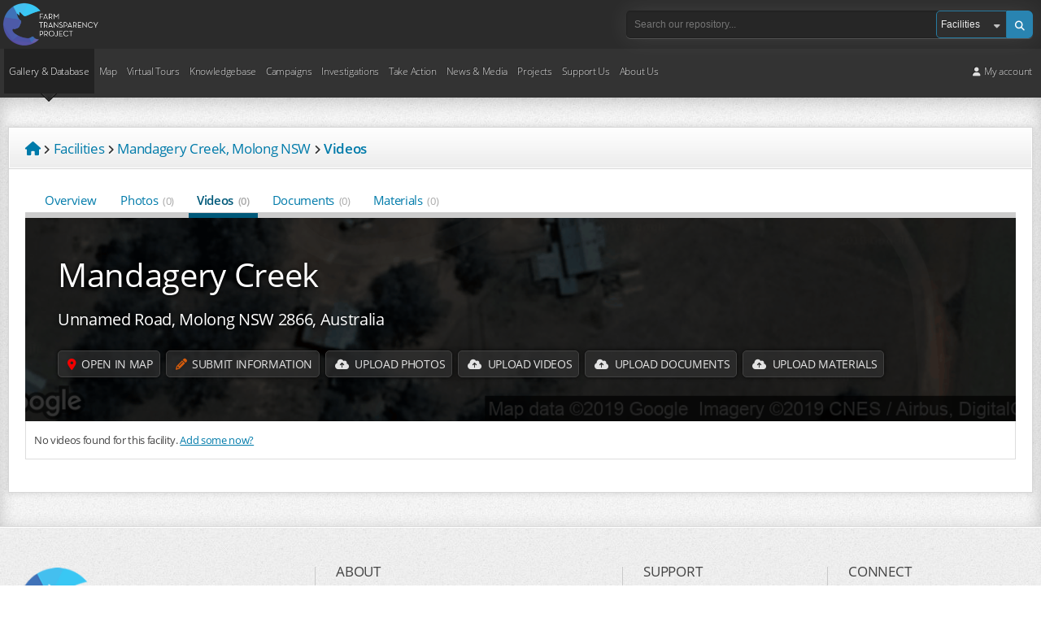

--- FILE ---
content_type: text/html; charset=UTF-8
request_url: https://www.farmtransparency.org/facilities.php?ctg=979a2-mandagery-creek&tab=videos
body_size: 34290
content:
<!DOCTYPE html>
<html xmlns="http://www.w3.org/1999/xhtml"><head>
	    <meta charset="UTF-8">
	<meta name="keywords" content="" />
	<meta name="description" content="See videos captured at or relating to Mandagery Creek, a deer meat farm, at Unnamed Road, Molong NSW 2866, Australia." />
    <meta property="og:description" content="See videos captured at or relating to Mandagery Creek, a deer meat farm, at Unnamed Road, Molong NSW 2866, Australia." />
    <meta property="og:title" content="Videos from Mandagery Creek, Molong NSW, Australia" />
	
       		<meta property="og:image" content="https://www.farmtransparency.org/images/facilities-gmaps-static/large/979a2.jpg" />
   		   			<meta property="og:image:width" content="600" />
   			<meta property="og:image:height" content="300" />
   				<meta property="og:url" content="https://www.farmtransparency.org/facilities?ctg=979a2-mandagery-creek&tab=videos" />
	<meta property="og:type" content="website" />
	<link rel="canonical" href="https://www.farmtransparency.org/facilities?ctg=979a2-mandagery-creek&tab=videos" />
	<meta property="fb:app_id" content="433889367007140" />
	<meta http-equiv="content-type" content="text/html; charset=utf-8" />
	<!--<meta http-equiv="Content-Security-Policy" content="default-src *; style-src 'self' 'unsafe-inline'; script-src * 'self' 'unsafe-inline' localhost:* *.stripe.com *.googleapis.com;">-->
	<meta name="viewport" content="width=device-width, initial-scale=1"/>
	
	<title>Videos from Mandagery Creek, Molong NSW, Australia - Farm Transparency Project (FTP) | Australian animal protection charity</title>
	
		
    <link rel="apple-touch-icon" href="/images/apple-touch-icon.png"/>
    <link rel="apple-touch-icon" sizes="180x180" href="/images/apple-touch-icon.png">
    <link rel="icon" type="image/png" sizes="32x32" href="/images/favicon-32x32.png">
    <link rel="icon" type="image/png" sizes="16x16" href="/images/favicon-16x16.png">
    <link rel="manifest" href="/images/site.webmanifest">
    <link rel="mask-icon" href="/images/safari-pinned-tab.svg" color="#5bbad5">
    <link rel="shortcut icon" href="/images/favicon.ico?v=1">
    <meta name="msapplication-TileColor" content="#da532c">
    <meta name="msapplication-config" content="/images/browserconfig.xml">
    <meta name="theme-color" content="#ffffff">


	        <!--<link href="//fonts.googleapis.com/css?family=Open+Sans:300,400,600,700" rel="stylesheet" />-->
		<link rel="stylesheet" href="/css/google-fonts.css">  
            
    
	<!--<link rel="stylesheet" href="https://use.fontawesome.com/releases/v5.3.1/css/all.css" integrity="sha384-mzrmE5qonljUremFsqc01SB46JvROS7bZs3IO2EmfFsd15uHvIt+Y8vEf7N7fWAU" crossorigin="anonymous">-->
    <link rel="stylesheet" href="https://cdnjs.cloudflare.com/ajax/libs/font-awesome/5.15.4/css/all.min.css" />
    <link rel="stylesheet" href="https://cdnjs.cloudflare.com/ajax/libs/font-awesome/6.5.2/css/all.min.css" />
	<link rel="stylesheet" href="/plugins/mediaelement/mediaelementplayer.min.css" type="text/css" />
    
	<link rel="stylesheet" href="/css/styles-ext.php?ver=1.000" type="text/css" media="screen" />		
	<link rel="stylesheet" href="/css/styles.php?file=style&ver=1766227704" type="text/css" media="screen" />	
    <link rel="stylesheet" href="/css/styles.php?file=asset-popup&ver=1757571226" type="text/css" media="screen" />
	<link rel="stylesheet" href="/css/styles.php?file=desktop&ver=1766227898" type="text/css" media="only screen and (min-width: 601px)" />
	<link rel="stylesheet" href="/css/styles.php?file=mobile&ver=1766224491" media="only screen and (max-width: 601px)" />
	<!--<link rel="stylesheet" href="/css/styles.php?file=mobile-wide" media="only screen and (min-device-width: 601px) and (max-device-width: 900px)" />-->
	<link rel="stylesheet" href="/css/styles.php?file=tablet&ver=1766223931" media="only screen and (min-width: 601px) and (max-width: 1149px)" />
	<link rel="stylesheet" href="/css/styles.php?file=mobilemenu&ver=1717572815" type="text/css" media="screen" />
	<link rel="stylesheet" href="/plugins/modal-video/css/modal-video.min.css?ver=1.000" type="text/css">
	<link rel="stylesheet" href="/css/magnific-popup.css?ver=1731051610" type="text/css">
    <link rel="stylesheet" href="/plugins/mediaelement-5.0.4/plugins/quality/quality.css" type="text/css">
    <link rel="stylesheet" href="/plugins/mediaelement-5.0.4/plugins/jump-forward/jump-forward.css" type="text/css">
    <link rel="stylesheet" href="/plugins/mediaelement-5.0.4/plugins/skip-back/skip-back.css" type="text/css">
    <!--<link rel="stylesheet" href="https://unpkg.com/dropzone@5/dist/min/dropzone.min.css" type="text/css" />-->
    
		
    <!--<link rel="stylesheet" href="/css/styles.php?file=style-desktop" type="text/css" media="screen" />-->
	
    <script src="/js/jquery-3.7.1.min.js" nonce="xajy3lax4anzuvr68yxbw1a63gy37wcviw791bqe"></script>
    <script src="https://code.jquery.com/jquery-migrate-3.4.1.js"></script>
    <script src="https://www.google.com/recaptcha/api.js?render=6LcVm78UAAAAAH9S11FbluLibewlTNSPDt9_YvT4" nonce="xajy3lax4anzuvr68yxbw1a63gy37wcviw791bqe"></script>
	
            <!-- Google tag (gtag.js) -->
        <script async src="https://www.googletagmanager.com/gtag/js?id=G-SX5LTZ5QPQ" nonce="xajy3lax4anzuvr68yxbw1a63gy37wcviw791bqe"></script>
        <script nonce="xajy3lax4anzuvr68yxbw1a63gy37wcviw791bqe">
          window.dataLayer = window.dataLayer || [];
          function gtag(){dataLayer.push(arguments);}
          gtag('js', new Date());

          gtag('config', 'G-SX5LTZ5QPQ');
        </script>
        			<!-- Facebook Pixel Code -->
			<script defer nonce="xajy3lax4anzuvr68yxbw1a63gy37wcviw791bqe">
			  !function(f,b,e,v,n,t,s)
			  {if(f.fbq)return;n=f.fbq=function(){n.callMethod?
			  n.callMethod.apply(n,arguments):n.queue.push(arguments)};
			  if(!f._fbq)f._fbq=n;n.push=n;n.loaded=!0;n.version='2.0';
			  n.queue=[];t=b.createElement(e);t.async=!0;
			  t.src=v;s=b.getElementsByTagName(e)[0];
			  s.parentNode.insertBefore(t,s)}(window, document,'script',
			  'https://connect.facebook.net/en_US/fbevents.js');
			  fbq('init', '2133497570217250');
			  fbq('track', 'PageView');
			</script>	
			<noscript><img height="1" width="1" style="display:none"
			  src="https://www.facebook.com/tr?id=2133497570217250&ev=PageView&noscript=1"
			/></noscript>
			<!-- End Facebook Pixel Code -->
			        <script>
        $(document).ready(function(){

			window.allowNewCombo = 0;

			(function( $ ) {
				$.widget( "ui.combobox", {
				  _create: function() {
                    this.wrapper = $( "<span>" )
                      .addClass( "ui-combobox" )
                      .insertAfter( this.element );

                    this.element.hide();
                    this._createAutocomplete();
                    this._createShowAllButton();
                  },

                  _createAutocomplete: function() {
                    var selected = this.element.children( ":selected" ),
                      value = selected.val() ? selected.text() : "";

                    this.input = $( "<input>" )
                      .appendTo( this.wrapper )
                      .val( value )
                      .attr( "title", "" )
                      .addClass( "custom-combobox-input ui-widget ui-widget-content ui-state-default ui-corner-left ui-combobox-input" )
                      .autocomplete({
                        delay: 0,
                        minLength: 0,
                        source: this._source.bind( this )
                      })
                      .tooltip({
                        classes: {
                          "ui-tooltip": "ui-state-highlight"
                        }
                      });

                    this._on( this.input, {
                      autocompleteselect: function( event, ui ) {
                        ui.item.option.selected = true;
                        this._trigger( "select", event, {
                          item: ui.item.option
                        });
                      },

                      autocompletechange: "_removeIfInvalid"
                    });
                  },

                  _createShowAllButton: function() {
                    var input = this.input,
                      wasOpen = false;

                    $( "<a>" )
                      .attr( "tabIndex", -1 )
                      .attr( "title", "Show All Items" )
                      .tooltip()
                      .appendTo( this.wrapper )
                      .button({
                        icon: "ui-icon-triangle-1-s",
                        showLabel: false
                      })
                      .removeClass( "ui-corner-all" )
                      .addClass( "custom-combobox-toggle ui-corner-right" )
                      .on( "mousedown", function() {
                        wasOpen = input.autocomplete( "widget" ).is( ":visible" );
                      })
                      .on( "click", function() {
                        input.trigger( "focus" );

                        // Close if already visible
                        if ( wasOpen ) {
                          return;
                        }

                        // Pass empty string as value to search for, displaying all results
                        input.autocomplete( "search", "" );
                      });
                  },

                  _source: function( request, response ) {
                    var matcher = new RegExp( $.ui.autocomplete.escapeRegex(request.term), "i" );
                    response( this.element.children( "option" ).map(function() {
                      var text = $( this ).text();
                      if ( this.value && ( !request.term || matcher.test(text) ) )
                        return {
                          label: text,
                          value: text,
                          option: this
                        };
                    }) );
                  },

                  _removeIfInvalid: function( event, ui ) {

                    // Selected an item, nothing to do
                    if ( ui.item ) {
                      return;
                    }

                    // Search for a match (case-insensitive)
                    var value = this.input.val(),
                      valueLowerCase = value.toLowerCase(),
                      valid = false;
                    this.element.children( "option" ).each(function() {
                      if ( $( this ).text().toLowerCase() === valueLowerCase ) {
                        this.selected = valid = true;
                        return false;
                      }
                    });

                    // Found a match, nothing to do
                    if ( valid ) {
                      return;
                    }

                    // Remove invalid value
                    this.input
                      .val( "" )
                      .attr( "title", value + " didn't match any item" )
                      .tooltip( "open" );
                    this.element.val( "" );
                    this._delay(function() {
                      this.input.tooltip( "close" ).attr( "title", "" );
                    }, 2500 );
                    this.input.autocomplete( "instance" ).term = "";
                  },

                  _destroy: function() {
                    this.wrapper.remove();
                    this.element.show();
                  }
				});
			})( jQuery );
		});
    </script>
</head>
<body class="facilities itemloader" >
	        <script defer nonce="xajy3lax4anzuvr68yxbw1a63gy37wcviw791bqe">
		  window.fbAsyncInit = function() {
			FB.init({
			  appId      : '433889367007140',
			  xfbml      : true,
			  version    : 'v2.10'
			});

			FB.AppEvents.logPageView();

		  };

		  (function(d, s, id){
			 var js, fjs = d.getElementsByTagName(s)[0];
			 if (d.getElementById(id)) {return;}
			 js = d.createElement(s); js.id = id;
			 js.src = "https://connect.facebook.net/en_US/sdk.js";
			 fjs.parentNode.insertBefore(js, fjs);
		   }(document, 'script', 'facebook-jssdk'));
		</script>
            <div id="header-wrapper">
        <header id="header" class="">
							<a href="https://www.farmtransparency.org/" class="header-logo"><img src="/images/logo-white.png" alt="Farm Transparency Project"  /></a>
                <div class="nav-bar"><button class="nav-button"><span>Toggle Navigation</span></button></div>
<nav id="nav-top">
    <button class="nav-button open"><span>Toggle Navigation</span></button>
    <a href="https://www.farmtransparency.org/" class="logo"><img src="/images/logo-white.png" alt="Farm Transparency Project" /></a>
	<div class="search-wrapper">
		<div class="search-middle">
			<form method="get" action="/search" class="searchbox" name="search-mobile">
				<input type="text" class="text" name="q" placeholder="Search our repository..." />
				<div class="search-right">
					<a class="submit blue-button"><span>Search</span> <i class="fas fa-search"></i></a>
					<div class="select">
						<select name="type" class="search-type">
															<option value="gallery" >All gallery</option>
																<option value="all" >All</option>
																<option value="photos" >Photos</option>
																<option value="videos" >Videos</option>
																<option value="documents" >Documents</option>
																<option value="materials" >Materials</option>
																<option value="facilities" selected>Facilities</option>
																<option value="companies" >Companies</option>
														</select>
					</div>
					<!--<a class="submit"><i class="fas fa-search"></i></a>-->            
				</div>
			</form>
		</div>
	</div>
    <ul class="root-menu">
    <li class="parent active">
        <a href="/gallery">Gallery &amp; Database</a>
        <ul>
            <li><a href="/gallery?asset_types=photos" class="arrow">Photos <span class="counter">30071</span></a><ul><li class="lv2"><a class="lv2a" href="/upload?type=photos"><i class="fas fa-cloud-upload-alt"></i> Upload new</a><li class="lv2"><a class="lv2a" href="/gallery?asset_types=photos">All photos</a></li><li class="lv2">
            <span class="a lv2a">By category</span>
            <ul><li class="lvl3"><a class="lv3a" href="/gallery?asset_types=photos&categories=meat-farms">Farm (meat)</a><li class="lvl3"><a class="lv3a" href="/gallery?asset_types=photos&categories=dairy-farms">Farm (dairy)</a><li class="lvl3"><a class="lv3a" href="/gallery?asset_types=photos&categories=egg-farms">Farm (eggs)</a><li class="lvl3"><a class="lv3a" href="/gallery?asset_types=photos&categories=wool-farm">Farm (wool)</a><li class="lvl3"><a class="lv3a" href="/gallery?asset_types=photos&categories=skin-fur-farms">Farm (skins/fur)</a><li class="lvl3"><a class="lv3a" href="/gallery?asset_types=photos&categories=hatcheries">Hatchery</a><li class="lvl3"><a class="lv3a" href="/gallery?asset_types=photos&categories=saleyards">Saleyard</a><li class="lvl3"><a class="lv3a" href="/gallery?asset_types=photos&categories=slaughterhouses">Slaughterhouse</a><li class="lvl3"><a class="lv3a" href="/gallery?asset_types=photos&categories=knackeries">Knackery</a><li class="lvl3">
                    <span class="a lv3a">Other</span>
                    <ul><li class="lvl4"><a class="lv4a" href="/gallery?asset_types=photos&categories=activism">Activism</a><li class="lvl4"><a class="lv4a" href="/gallery?asset_types=photos&categories=agricultural-shows">Agricultural show</a><li class="lvl4"><a class="lv4a" href="/gallery?asset_types=photos&categories=circuses">Circus</a><li class="lvl4"><a class="lv4a" href="/gallery?asset_types=photos&categories=dairy-processing">Dairy processing</a><li class="lvl4"><a class="lv4a" href="/gallery?asset_types=photos&categories=depots">Depot / holding yard</a><li class="lvl4"><a class="lv4a" href="/gallery?asset_types=photos&categories=experimentation">Experimentation</a><li class="lvl4"><a class="lv4a" href="/gallery?asset_types=photos&categories=honey-farms">Farm (honey)</a><li class="lvl4"><a class="lv4a" href="/gallery?asset_types=photos&categories=live-export">Live export</a><li class="lvl4"><a class="lv4a" href="/gallery?asset_types=photos&categories=live-market">Live market</a><li class="lvl4"><a class="lv4a" href="/gallery?asset_types=photos&categories=meat-processing">Meat processing (non-slaughter)</a><li class="lvl4"><a class="lv4a" href="/gallery?asset_types=photos&categories=other-entertainment">Other entertainment</a><li class="lvl4"><a class="lv4a" href="/gallery?asset_types=photos&categories=pet-breeder">Pet breeder</a><li class="lvl4"><a class="lv4a" href="/gallery?asset_types=photos&categories=pet-shop">Pet shop</a><li class="lvl4"><a class="lv4a" href="/gallery?asset_types=photos&categories=race-training-breeding">Race training/breeding</a><li class="lvl4"><a class="lv4a" href="/gallery?asset_types=photos&categories=racecourses">Racecourse</a><li class="lvl4"><a class="lv4a" href="/gallery?asset_types=photos&categories=rendering">Rendering plant</a><li class="lvl4"><a class="lv4a" href="/gallery?asset_types=photos&categories=rodeos">Rodeo</a><li class="lvl4"><a class="lv4a" href="/gallery?asset_types=photos&categories=wildlife">Wildlife</a><li class="lvl4"><a class="lv4a" href="/gallery?asset_types=photos&categories=zoos">Zoo</a></ul>
        </li><li class="lvl3"><a class="lv3a" href="/gallery?asset_types=photos&categories=unknown">Unknown</a></li>
        </ul><li class="lv2">
            <span class="a lv2a">By species</span>
            <ul><li class="lvl3"><a class="lv3a" href="/gallery?asset_types=photos&species=chickens">Chickens</a><li class="lvl3"><a class="lv3a" href="/gallery?asset_types=photos&species=cows/cattle">Cows/cattle</a><li class="lvl3"><a class="lv3a" href="/gallery?asset_types=photos&species=ducks">Ducks</a><li class="lvl3"><a class="lv3a" href="/gallery?asset_types=photos&species=goats">Goats</a><li class="lvl3"><a class="lv3a" href="/gallery?asset_types=photos&species=pigs">Pigs</a><li class="lvl3"><a class="lv3a" href="/gallery?asset_types=photos&species=sheep">Sheep</a><li class="lvl3"><a class="lv3a" href="/gallery?asset_types=photos&species=turkeys">Turkeys</a><li class="lvl3">
                    <span class="a lv3a">Other</span>
                    <ul><li class="lvl4"><a class="lv4a" href="/gallery?asset_types=photos&species=alligators">Alligators</a><li class="lvl4"><a class="lv4a" href="/gallery?asset_types=photos&species=alpacas">Alpacas</a><li class="lvl4"><a class="lv4a" href="/gallery?asset_types=photos&species=bees">Bees</a><li class="lvl4"><a class="lv4a" href="/gallery?asset_types=photos&species=buffalo">Buffalo</a><li class="lvl4"><a class="lv4a" href="/gallery?asset_types=photos&species=calves">Calves</a><li class="lvl4"><a class="lv4a" href="/gallery?asset_types=photos&species=camels">Camels</a><li class="lvl4"><a class="lv4a" href="/gallery?asset_types=photos&species=cats">Cats</a><li class="lvl4"><a class="lv4a" href="/gallery?asset_types=photos&species=chinchillas">Chinchillas</a><li class="lvl4"><a class="lv4a" href="/gallery?asset_types=photos&species=crocodiles">Crocodiles</a><li class="lvl4"><a class="lv4a" href="/gallery?asset_types=photos&species=deer">Deer</a><li class="lvl4"><a class="lv4a" href="/gallery?asset_types=photos&species=dingoes">Dingoes</a><li class="lvl4"><a class="lv4a" href="/gallery?asset_types=photos&species=dogs">Dogs</a><li class="lvl4"><a class="lv4a" href="/gallery?asset_types=photos&species=donkeys">Donkeys</a><li class="lvl4"><a class="lv4a" href="/gallery?asset_types=photos&species=emus">Emus</a><li class="lvl4"><a class="lv4a" href="/gallery?asset_types=photos&species=fish-sealife">Fish/sealife</a><li class="lvl4"><a class="lv4a" href="/gallery?asset_types=photos&species=foxes">Foxes</a><li class="lvl4"><a class="lv4a" href="/gallery?asset_types=photos&species=geese">Geese</a><li class="lvl4"><a class="lv4a" href="/gallery?asset_types=photos&species=greyhounds">Greyhounds</a><li class="lvl4"><a class="lv4a" href="/gallery?asset_types=photos&species=guinea-hens">Guinea hens</a><li class="lvl4"><a class="lv4a" href="/gallery?asset_types=photos&species=guinea-pigs">Guinea pigs</a><li class="lvl4"><a class="lv4a" href="/gallery?asset_types=photos&species=horses">Horses</a><li class="lvl4"><a class="lv4a" href="/gallery?asset_types=photos&species=kangaroos">Kangaroos</a><li class="lvl4"><a class="lv4a" href="/gallery?asset_types=photos&species=koalas">Koalas</a><li class="lvl4"><a class="lv4a" href="/gallery?asset_types=photos&species=lions">Lions</a><li class="lvl4"><a class="lv4a" href="/gallery?asset_types=photos&species=Llamas">Llamas</a><li class="lvl4"><a class="lv4a" href="/gallery?asset_types=photos&species=mice">Mice</a><li class="lvl4"><a class="lv4a" href="/gallery?asset_types=photos&species=minks">Minks</a><li class="lvl4"><a class="lv4a" href="/gallery?asset_types=photos&species=monkeys">Monkeys</a><li class="lvl4"><a class="lv4a" href="/gallery?asset_types=photos&species=ostriches">Ostriches</a><li class="lvl4"><a class="lv4a" href="/gallery?asset_types=photos&species=pigeons">Pigeons</a><li class="lvl4"><a class="lv4a" href="/gallery?asset_types=photos&species=quail">Quail</a><li class="lvl4"><a class="lv4a" href="/gallery?asset_types=photos&species=rabbits">Rabbits</a><li class="lvl4"><a class="lv4a" href="/gallery?asset_types=photos&species=rats">Rats</a></ul>
        </li></ul></ul></li>
            <li><a href="/gallery?asset_types=videos" class="arrow">Videos <span class="counter">1395</span></a><ul><li class="lv2"><a class="lv2a" href="/upload?type=videos"><i class="fas fa-cloud-upload-alt"></i> Upload new</a><li class="lv2"><a class="lv2a" href="/gallery?asset_types=videos">All videos</a></li><li class="lv2">
            <span class="a lv2a">By category</span>
            <ul><li class="lvl3"><a class="lv3a" href="/gallery?asset_types=videos&categories=meat-farms">Farm (meat)</a><li class="lvl3"><a class="lv3a" href="/gallery?asset_types=videos&categories=dairy-farms">Farm (dairy)</a><li class="lvl3"><a class="lv3a" href="/gallery?asset_types=videos&categories=egg-farms">Farm (eggs)</a><li class="lvl3"><a class="lv3a" href="/gallery?asset_types=videos&categories=wool-farm">Farm (wool)</a><li class="lvl3"><a class="lv3a" href="/gallery?asset_types=videos&categories=skin-fur-farms">Farm (skins/fur)</a><li class="lvl3"><a class="lv3a" href="/gallery?asset_types=videos&categories=hatcheries">Hatchery</a><li class="lvl3"><a class="lv3a" href="/gallery?asset_types=videos&categories=saleyards">Saleyard</a><li class="lvl3"><a class="lv3a" href="/gallery?asset_types=videos&categories=slaughterhouses">Slaughterhouse</a><li class="lvl3"><a class="lv3a" href="/gallery?asset_types=videos&categories=knackeries">Knackery</a><li class="lvl3">
                    <span class="a lv3a">Other</span>
                    <ul><li class="lvl4"><a class="lv4a" href="/gallery?asset_types=videos&categories=activism">Activism</a><li class="lvl4"><a class="lv4a" href="/gallery?asset_types=videos&categories=agricultural-shows">Agricultural show</a><li class="lvl4"><a class="lv4a" href="/gallery?asset_types=videos&categories=circuses">Circus</a><li class="lvl4"><a class="lv4a" href="/gallery?asset_types=videos&categories=dairy-processing">Dairy processing</a><li class="lvl4"><a class="lv4a" href="/gallery?asset_types=videos&categories=depots">Depot / holding yard</a><li class="lvl4"><a class="lv4a" href="/gallery?asset_types=videos&categories=experimentation">Experimentation</a><li class="lvl4"><a class="lv4a" href="/gallery?asset_types=videos&categories=honey-farms">Farm (honey)</a><li class="lvl4"><a class="lv4a" href="/gallery?asset_types=videos&categories=live-export">Live export</a><li class="lvl4"><a class="lv4a" href="/gallery?asset_types=videos&categories=live-market">Live market</a><li class="lvl4"><a class="lv4a" href="/gallery?asset_types=videos&categories=meat-processing">Meat processing (non-slaughter)</a><li class="lvl4"><a class="lv4a" href="/gallery?asset_types=videos&categories=other-entertainment">Other entertainment</a><li class="lvl4"><a class="lv4a" href="/gallery?asset_types=videos&categories=pet-breeder">Pet breeder</a><li class="lvl4"><a class="lv4a" href="/gallery?asset_types=videos&categories=pet-shop">Pet shop</a><li class="lvl4"><a class="lv4a" href="/gallery?asset_types=videos&categories=race-training-breeding">Race training/breeding</a><li class="lvl4"><a class="lv4a" href="/gallery?asset_types=videos&categories=racecourses">Racecourse</a><li class="lvl4"><a class="lv4a" href="/gallery?asset_types=videos&categories=rendering">Rendering plant</a><li class="lvl4"><a class="lv4a" href="/gallery?asset_types=videos&categories=rodeos">Rodeo</a><li class="lvl4"><a class="lv4a" href="/gallery?asset_types=videos&categories=wildlife">Wildlife</a><li class="lvl4"><a class="lv4a" href="/gallery?asset_types=videos&categories=zoos">Zoo</a></ul>
        </li><li class="lvl3"><a class="lv3a" href="/gallery?asset_types=videos&categories=unknown">Unknown</a></li>
        </ul><li class="lv2">
            <span class="a lv2a">By species</span>
            <ul><li class="lvl3"><a class="lv3a" href="/gallery?asset_types=videos&species=chickens">Chickens</a><li class="lvl3"><a class="lv3a" href="/gallery?asset_types=videos&species=cows/cattle">Cows/cattle</a><li class="lvl3"><a class="lv3a" href="/gallery?asset_types=videos&species=ducks">Ducks</a><li class="lvl3"><a class="lv3a" href="/gallery?asset_types=videos&species=goats">Goats</a><li class="lvl3"><a class="lv3a" href="/gallery?asset_types=videos&species=pigs">Pigs</a><li class="lvl3"><a class="lv3a" href="/gallery?asset_types=videos&species=sheep">Sheep</a><li class="lvl3"><a class="lv3a" href="/gallery?asset_types=videos&species=turkeys">Turkeys</a><li class="lvl3">
                    <span class="a lv3a">Other</span>
                    <ul><li class="lvl4"><a class="lv4a" href="/gallery?asset_types=videos&species=alligators">Alligators</a><li class="lvl4"><a class="lv4a" href="/gallery?asset_types=videos&species=alpacas">Alpacas</a><li class="lvl4"><a class="lv4a" href="/gallery?asset_types=videos&species=bees">Bees</a><li class="lvl4"><a class="lv4a" href="/gallery?asset_types=videos&species=buffalo">Buffalo</a><li class="lvl4"><a class="lv4a" href="/gallery?asset_types=videos&species=calves">Calves</a><li class="lvl4"><a class="lv4a" href="/gallery?asset_types=videos&species=camels">Camels</a><li class="lvl4"><a class="lv4a" href="/gallery?asset_types=videos&species=cats">Cats</a><li class="lvl4"><a class="lv4a" href="/gallery?asset_types=videos&species=chinchillas">Chinchillas</a><li class="lvl4"><a class="lv4a" href="/gallery?asset_types=videos&species=crocodiles">Crocodiles</a><li class="lvl4"><a class="lv4a" href="/gallery?asset_types=videos&species=deer">Deer</a><li class="lvl4"><a class="lv4a" href="/gallery?asset_types=videos&species=dingoes">Dingoes</a><li class="lvl4"><a class="lv4a" href="/gallery?asset_types=videos&species=dogs">Dogs</a><li class="lvl4"><a class="lv4a" href="/gallery?asset_types=videos&species=donkeys">Donkeys</a><li class="lvl4"><a class="lv4a" href="/gallery?asset_types=videos&species=emus">Emus</a><li class="lvl4"><a class="lv4a" href="/gallery?asset_types=videos&species=fish-sealife">Fish/sealife</a><li class="lvl4"><a class="lv4a" href="/gallery?asset_types=videos&species=foxes">Foxes</a><li class="lvl4"><a class="lv4a" href="/gallery?asset_types=videos&species=geese">Geese</a><li class="lvl4"><a class="lv4a" href="/gallery?asset_types=videos&species=greyhounds">Greyhounds</a><li class="lvl4"><a class="lv4a" href="/gallery?asset_types=videos&species=guinea-hens">Guinea hens</a><li class="lvl4"><a class="lv4a" href="/gallery?asset_types=videos&species=guinea-pigs">Guinea pigs</a><li class="lvl4"><a class="lv4a" href="/gallery?asset_types=videos&species=horses">Horses</a><li class="lvl4"><a class="lv4a" href="/gallery?asset_types=videos&species=kangaroos">Kangaroos</a><li class="lvl4"><a class="lv4a" href="/gallery?asset_types=videos&species=koalas">Koalas</a><li class="lvl4"><a class="lv4a" href="/gallery?asset_types=videos&species=lions">Lions</a><li class="lvl4"><a class="lv4a" href="/gallery?asset_types=videos&species=Llamas">Llamas</a><li class="lvl4"><a class="lv4a" href="/gallery?asset_types=videos&species=mice">Mice</a><li class="lvl4"><a class="lv4a" href="/gallery?asset_types=videos&species=minks">Minks</a><li class="lvl4"><a class="lv4a" href="/gallery?asset_types=videos&species=monkeys">Monkeys</a><li class="lvl4"><a class="lv4a" href="/gallery?asset_types=videos&species=ostriches">Ostriches</a><li class="lvl4"><a class="lv4a" href="/gallery?asset_types=videos&species=pigeons">Pigeons</a><li class="lvl4"><a class="lv4a" href="/gallery?asset_types=videos&species=quail">Quail</a><li class="lvl4"><a class="lv4a" href="/gallery?asset_types=videos&species=rabbits">Rabbits</a><li class="lvl4"><a class="lv4a" href="/gallery?asset_types=videos&species=rats">Rats</a></ul>
        </li></ul></ul></li>
            <li><a href="/gallery?asset_types=documents" class="arrow">Documents <span class="counter">475</span></a><ul><li class="lv2"><a class="lv2a" href="/upload?type=documents"><i class="fas fa-cloud-upload-alt"></i> Upload new</a><li class="lv2"><a class="lv2a" href="/gallery?asset_types=documents">All documents</a></li><li class="lv2">
            <span class="a lv2a">By category</span>
            <ul><li class="lvl3"><a class="lv3a" href="/gallery?asset_types=documents&categories=meat-farms">Farm (meat)</a><li class="lvl3"><a class="lv3a" href="/gallery?asset_types=documents&categories=dairy-farms">Farm (dairy)</a><li class="lvl3"><a class="lv3a" href="/gallery?asset_types=documents&categories=egg-farms">Farm (eggs)</a><li class="lvl3"><a class="lv3a" href="/gallery?asset_types=documents&categories=wool-farm">Farm (wool)</a><li class="lvl3"><a class="lv3a" href="/gallery?asset_types=documents&categories=skin-fur-farms">Farm (skins/fur)</a><li class="lvl3"><a class="lv3a" href="/gallery?asset_types=documents&categories=hatcheries">Hatchery</a><li class="lvl3"><a class="lv3a" href="/gallery?asset_types=documents&categories=saleyards">Saleyard</a><li class="lvl3"><a class="lv3a" href="/gallery?asset_types=documents&categories=slaughterhouses">Slaughterhouse</a><li class="lvl3"><a class="lv3a" href="/gallery?asset_types=documents&categories=knackeries">Knackery</a><li class="lvl3">
                    <span class="a lv3a">Other</span>
                    <ul><li class="lvl4"><a class="lv4a" href="/gallery?asset_types=documents&categories=activism">Activism</a><li class="lvl4"><a class="lv4a" href="/gallery?asset_types=documents&categories=agricultural-shows">Agricultural show</a><li class="lvl4"><a class="lv4a" href="/gallery?asset_types=documents&categories=circuses">Circus</a><li class="lvl4"><a class="lv4a" href="/gallery?asset_types=documents&categories=dairy-processing">Dairy processing</a><li class="lvl4"><a class="lv4a" href="/gallery?asset_types=documents&categories=depots">Depot / holding yard</a><li class="lvl4"><a class="lv4a" href="/gallery?asset_types=documents&categories=experimentation">Experimentation</a><li class="lvl4"><a class="lv4a" href="/gallery?asset_types=documents&categories=honey-farms">Farm (honey)</a><li class="lvl4"><a class="lv4a" href="/gallery?asset_types=documents&categories=live-export">Live export</a><li class="lvl4"><a class="lv4a" href="/gallery?asset_types=documents&categories=live-market">Live market</a><li class="lvl4"><a class="lv4a" href="/gallery?asset_types=documents&categories=meat-processing">Meat processing (non-slaughter)</a><li class="lvl4"><a class="lv4a" href="/gallery?asset_types=documents&categories=other-entertainment">Other entertainment</a><li class="lvl4"><a class="lv4a" href="/gallery?asset_types=documents&categories=pet-breeder">Pet breeder</a><li class="lvl4"><a class="lv4a" href="/gallery?asset_types=documents&categories=pet-shop">Pet shop</a><li class="lvl4"><a class="lv4a" href="/gallery?asset_types=documents&categories=race-training-breeding">Race training/breeding</a><li class="lvl4"><a class="lv4a" href="/gallery?asset_types=documents&categories=racecourses">Racecourse</a><li class="lvl4"><a class="lv4a" href="/gallery?asset_types=documents&categories=rendering">Rendering plant</a><li class="lvl4"><a class="lv4a" href="/gallery?asset_types=documents&categories=rodeos">Rodeo</a><li class="lvl4"><a class="lv4a" href="/gallery?asset_types=documents&categories=wildlife">Wildlife</a><li class="lvl4"><a class="lv4a" href="/gallery?asset_types=documents&categories=zoos">Zoo</a></ul>
        </li><li class="lvl3"><a class="lv3a" href="/gallery?asset_types=documents&categories=unknown">Unknown</a></li>
        </ul><li class="lv2">
            <span class="a lv2a">By species</span>
            <ul><li class="lvl3"><a class="lv3a" href="/gallery?asset_types=documents&species=chickens">Chickens</a><li class="lvl3"><a class="lv3a" href="/gallery?asset_types=documents&species=cows/cattle">Cows/cattle</a><li class="lvl3"><a class="lv3a" href="/gallery?asset_types=documents&species=ducks">Ducks</a><li class="lvl3"><a class="lv3a" href="/gallery?asset_types=documents&species=goats">Goats</a><li class="lvl3"><a class="lv3a" href="/gallery?asset_types=documents&species=pigs">Pigs</a><li class="lvl3"><a class="lv3a" href="/gallery?asset_types=documents&species=sheep">Sheep</a><li class="lvl3"><a class="lv3a" href="/gallery?asset_types=documents&species=turkeys">Turkeys</a><li class="lvl3">
                    <span class="a lv3a">Other</span>
                    <ul><li class="lvl4"><a class="lv4a" href="/gallery?asset_types=documents&species=alligators">Alligators</a><li class="lvl4"><a class="lv4a" href="/gallery?asset_types=documents&species=alpacas">Alpacas</a><li class="lvl4"><a class="lv4a" href="/gallery?asset_types=documents&species=bees">Bees</a><li class="lvl4"><a class="lv4a" href="/gallery?asset_types=documents&species=buffalo">Buffalo</a><li class="lvl4"><a class="lv4a" href="/gallery?asset_types=documents&species=calves">Calves</a><li class="lvl4"><a class="lv4a" href="/gallery?asset_types=documents&species=camels">Camels</a><li class="lvl4"><a class="lv4a" href="/gallery?asset_types=documents&species=cats">Cats</a><li class="lvl4"><a class="lv4a" href="/gallery?asset_types=documents&species=chinchillas">Chinchillas</a><li class="lvl4"><a class="lv4a" href="/gallery?asset_types=documents&species=crocodiles">Crocodiles</a><li class="lvl4"><a class="lv4a" href="/gallery?asset_types=documents&species=deer">Deer</a><li class="lvl4"><a class="lv4a" href="/gallery?asset_types=documents&species=dingoes">Dingoes</a><li class="lvl4"><a class="lv4a" href="/gallery?asset_types=documents&species=dogs">Dogs</a><li class="lvl4"><a class="lv4a" href="/gallery?asset_types=documents&species=donkeys">Donkeys</a><li class="lvl4"><a class="lv4a" href="/gallery?asset_types=documents&species=emus">Emus</a><li class="lvl4"><a class="lv4a" href="/gallery?asset_types=documents&species=fish-sealife">Fish/sealife</a><li class="lvl4"><a class="lv4a" href="/gallery?asset_types=documents&species=foxes">Foxes</a><li class="lvl4"><a class="lv4a" href="/gallery?asset_types=documents&species=geese">Geese</a><li class="lvl4"><a class="lv4a" href="/gallery?asset_types=documents&species=greyhounds">Greyhounds</a><li class="lvl4"><a class="lv4a" href="/gallery?asset_types=documents&species=guinea-hens">Guinea hens</a><li class="lvl4"><a class="lv4a" href="/gallery?asset_types=documents&species=guinea-pigs">Guinea pigs</a><li class="lvl4"><a class="lv4a" href="/gallery?asset_types=documents&species=horses">Horses</a><li class="lvl4"><a class="lv4a" href="/gallery?asset_types=documents&species=kangaroos">Kangaroos</a><li class="lvl4"><a class="lv4a" href="/gallery?asset_types=documents&species=koalas">Koalas</a><li class="lvl4"><a class="lv4a" href="/gallery?asset_types=documents&species=lions">Lions</a><li class="lvl4"><a class="lv4a" href="/gallery?asset_types=documents&species=Llamas">Llamas</a><li class="lvl4"><a class="lv4a" href="/gallery?asset_types=documents&species=mice">Mice</a><li class="lvl4"><a class="lv4a" href="/gallery?asset_types=documents&species=minks">Minks</a><li class="lvl4"><a class="lv4a" href="/gallery?asset_types=documents&species=monkeys">Monkeys</a><li class="lvl4"><a class="lv4a" href="/gallery?asset_types=documents&species=ostriches">Ostriches</a><li class="lvl4"><a class="lv4a" href="/gallery?asset_types=documents&species=pigeons">Pigeons</a><li class="lvl4"><a class="lv4a" href="/gallery?asset_types=documents&species=quail">Quail</a><li class="lvl4"><a class="lv4a" href="/gallery?asset_types=documents&species=rabbits">Rabbits</a><li class="lvl4"><a class="lv4a" href="/gallery?asset_types=documents&species=rats">Rats</a></ul>
        </li></ul></ul></li>
            <li><a href="/gallery?asset_types=materials" class="arrow">Advocacy Materials <span class="counter">129</span></a><ul><li class="lv2"><a class="lv2a" href="/upload?type=materials"><i class="fas fa-cloud-upload-alt"></i> Upload new</a><li class="lv2"><a class="lv2a" href="/gallery?asset_types=materials">All materials</a></li><li class="lv2">
            <span class="a lv2a">By category</span>
            <ul><li class="lvl3"><a class="lv3a" href="/gallery?asset_types=materials&categories=meat-farms">Farm (meat)</a><li class="lvl3"><a class="lv3a" href="/gallery?asset_types=materials&categories=dairy-farms">Farm (dairy)</a><li class="lvl3"><a class="lv3a" href="/gallery?asset_types=materials&categories=egg-farms">Farm (eggs)</a><li class="lvl3"><a class="lv3a" href="/gallery?asset_types=materials&categories=wool-farm">Farm (wool)</a><li class="lvl3"><a class="lv3a" href="/gallery?asset_types=materials&categories=skin-fur-farms">Farm (skins/fur)</a><li class="lvl3"><a class="lv3a" href="/gallery?asset_types=materials&categories=hatcheries">Hatchery</a><li class="lvl3"><a class="lv3a" href="/gallery?asset_types=materials&categories=saleyards">Saleyard</a><li class="lvl3"><a class="lv3a" href="/gallery?asset_types=materials&categories=slaughterhouses">Slaughterhouse</a><li class="lvl3"><a class="lv3a" href="/gallery?asset_types=materials&categories=knackeries">Knackery</a><li class="lvl3">
                    <span class="a lv3a">Other</span>
                    <ul><li class="lvl4"><a class="lv4a" href="/gallery?asset_types=materials&categories=activism">Activism</a><li class="lvl4"><a class="lv4a" href="/gallery?asset_types=materials&categories=agricultural-shows">Agricultural show</a><li class="lvl4"><a class="lv4a" href="/gallery?asset_types=materials&categories=circuses">Circus</a><li class="lvl4"><a class="lv4a" href="/gallery?asset_types=materials&categories=dairy-processing">Dairy processing</a><li class="lvl4"><a class="lv4a" href="/gallery?asset_types=materials&categories=depots">Depot / holding yard</a><li class="lvl4"><a class="lv4a" href="/gallery?asset_types=materials&categories=experimentation">Experimentation</a><li class="lvl4"><a class="lv4a" href="/gallery?asset_types=materials&categories=honey-farms">Farm (honey)</a><li class="lvl4"><a class="lv4a" href="/gallery?asset_types=materials&categories=live-export">Live export</a><li class="lvl4"><a class="lv4a" href="/gallery?asset_types=materials&categories=live-market">Live market</a><li class="lvl4"><a class="lv4a" href="/gallery?asset_types=materials&categories=meat-processing">Meat processing (non-slaughter)</a><li class="lvl4"><a class="lv4a" href="/gallery?asset_types=materials&categories=other-entertainment">Other entertainment</a><li class="lvl4"><a class="lv4a" href="/gallery?asset_types=materials&categories=pet-breeder">Pet breeder</a><li class="lvl4"><a class="lv4a" href="/gallery?asset_types=materials&categories=pet-shop">Pet shop</a><li class="lvl4"><a class="lv4a" href="/gallery?asset_types=materials&categories=race-training-breeding">Race training/breeding</a><li class="lvl4"><a class="lv4a" href="/gallery?asset_types=materials&categories=racecourses">Racecourse</a><li class="lvl4"><a class="lv4a" href="/gallery?asset_types=materials&categories=rendering">Rendering plant</a><li class="lvl4"><a class="lv4a" href="/gallery?asset_types=materials&categories=rodeos">Rodeo</a><li class="lvl4"><a class="lv4a" href="/gallery?asset_types=materials&categories=wildlife">Wildlife</a><li class="lvl4"><a class="lv4a" href="/gallery?asset_types=materials&categories=zoos">Zoo</a></ul>
        </li><li class="lvl3"><a class="lv3a" href="/gallery?asset_types=materials&categories=unknown">Unknown</a></li>
        </ul><li class="lv2">
            <span class="a lv2a">By species</span>
            <ul><li class="lvl3"><a class="lv3a" href="/gallery?asset_types=materials&species=chickens">Chickens</a><li class="lvl3"><a class="lv3a" href="/gallery?asset_types=materials&species=cows/cattle">Cows/cattle</a><li class="lvl3"><a class="lv3a" href="/gallery?asset_types=materials&species=ducks">Ducks</a><li class="lvl3"><a class="lv3a" href="/gallery?asset_types=materials&species=goats">Goats</a><li class="lvl3"><a class="lv3a" href="/gallery?asset_types=materials&species=pigs">Pigs</a><li class="lvl3"><a class="lv3a" href="/gallery?asset_types=materials&species=sheep">Sheep</a><li class="lvl3"><a class="lv3a" href="/gallery?asset_types=materials&species=turkeys">Turkeys</a><li class="lvl3">
                    <span class="a lv3a">Other</span>
                    <ul><li class="lvl4"><a class="lv4a" href="/gallery?asset_types=materials&species=alligators">Alligators</a><li class="lvl4"><a class="lv4a" href="/gallery?asset_types=materials&species=alpacas">Alpacas</a><li class="lvl4"><a class="lv4a" href="/gallery?asset_types=materials&species=bees">Bees</a><li class="lvl4"><a class="lv4a" href="/gallery?asset_types=materials&species=buffalo">Buffalo</a><li class="lvl4"><a class="lv4a" href="/gallery?asset_types=materials&species=calves">Calves</a><li class="lvl4"><a class="lv4a" href="/gallery?asset_types=materials&species=camels">Camels</a><li class="lvl4"><a class="lv4a" href="/gallery?asset_types=materials&species=cats">Cats</a><li class="lvl4"><a class="lv4a" href="/gallery?asset_types=materials&species=chinchillas">Chinchillas</a><li class="lvl4"><a class="lv4a" href="/gallery?asset_types=materials&species=crocodiles">Crocodiles</a><li class="lvl4"><a class="lv4a" href="/gallery?asset_types=materials&species=deer">Deer</a><li class="lvl4"><a class="lv4a" href="/gallery?asset_types=materials&species=dingoes">Dingoes</a><li class="lvl4"><a class="lv4a" href="/gallery?asset_types=materials&species=dogs">Dogs</a><li class="lvl4"><a class="lv4a" href="/gallery?asset_types=materials&species=donkeys">Donkeys</a><li class="lvl4"><a class="lv4a" href="/gallery?asset_types=materials&species=emus">Emus</a><li class="lvl4"><a class="lv4a" href="/gallery?asset_types=materials&species=fish-sealife">Fish/sealife</a><li class="lvl4"><a class="lv4a" href="/gallery?asset_types=materials&species=foxes">Foxes</a><li class="lvl4"><a class="lv4a" href="/gallery?asset_types=materials&species=geese">Geese</a><li class="lvl4"><a class="lv4a" href="/gallery?asset_types=materials&species=greyhounds">Greyhounds</a><li class="lvl4"><a class="lv4a" href="/gallery?asset_types=materials&species=guinea-hens">Guinea hens</a><li class="lvl4"><a class="lv4a" href="/gallery?asset_types=materials&species=guinea-pigs">Guinea pigs</a><li class="lvl4"><a class="lv4a" href="/gallery?asset_types=materials&species=horses">Horses</a><li class="lvl4"><a class="lv4a" href="/gallery?asset_types=materials&species=kangaroos">Kangaroos</a><li class="lvl4"><a class="lv4a" href="/gallery?asset_types=materials&species=koalas">Koalas</a><li class="lvl4"><a class="lv4a" href="/gallery?asset_types=materials&species=lions">Lions</a><li class="lvl4"><a class="lv4a" href="/gallery?asset_types=materials&species=Llamas">Llamas</a><li class="lvl4"><a class="lv4a" href="/gallery?asset_types=materials&species=mice">Mice</a><li class="lvl4"><a class="lv4a" href="/gallery?asset_types=materials&species=minks">Minks</a><li class="lvl4"><a class="lv4a" href="/gallery?asset_types=materials&species=monkeys">Monkeys</a><li class="lvl4"><a class="lv4a" href="/gallery?asset_types=materials&species=ostriches">Ostriches</a><li class="lvl4"><a class="lv4a" href="/gallery?asset_types=materials&species=pigeons">Pigeons</a><li class="lvl4"><a class="lv4a" href="/gallery?asset_types=materials&species=quail">Quail</a><li class="lvl4"><a class="lv4a" href="/gallery?asset_types=materials&species=rabbits">Rabbits</a><li class="lvl4"><a class="lv4a" href="/gallery?asset_types=materials&species=rats">Rats</a></ul>
        </li></ul></ul></li>
            <li><a href="/facilities" class="arrow">Facilities <span class="counter">74882</span></a><ul><li class="lv2"><a class="lv2a" href="/facilities">All facilities</a></li><li class="lv2">
            <span class="a lv2a">By category</span>
            <ul><li class="lvl3"><a class="lv3a" href="/facilities/meat-farms">Farm (meat)</a><li class="lvl3"><a class="lv3a" href="/facilities/dairy-farms">Farm (dairy)</a><li class="lvl3"><a class="lv3a" href="/facilities/egg-farms">Farm (eggs)</a><li class="lvl3"><a class="lv3a" href="/facilities/wool-farm">Farm (wool)</a><li class="lvl3"><a class="lv3a" href="/facilities/skin-fur-farms">Farm (skins/fur)</a><li class="lvl3"><a class="lv3a" href="/facilities/hatcheries">Hatchery</a><li class="lvl3"><a class="lv3a" href="/facilities/saleyards">Saleyard</a><li class="lvl3"><a class="lv3a" href="/facilities/slaughterhouses">Slaughterhouse</a><li class="lvl3"><a class="lv3a" href="/facilities/knackeries">Knackery</a><li class="lvl3">
                    <span class="a lv3a">Other</span>
                    <ul><li class="lvl4"><a class="lv4a" href="/facilities/agricultural-shows">Agricultural show</a><li class="lvl4"><a class="lv4a" href="/facilities/circuses">Circus</a><li class="lvl4"><a class="lv4a" href="/facilities/dairy-processing">Dairy processing</a><li class="lvl4"><a class="lv4a" href="/facilities/depots">Depot / holding yard</a><li class="lvl4"><a class="lv4a" href="/facilities/experimentation">Experimentation</a><li class="lvl4"><a class="lv4a" href="/facilities/honey-farms">Farm (honey)</a><li class="lvl4"><a class="lv4a" href="/facilities/live-market">Live market</a><li class="lvl4"><a class="lv4a" href="/facilities/meat-processing">Meat processing (non-slaughter)</a><li class="lvl4"><a class="lv4a" href="/facilities/other-entertainment">Other entertainment</a><li class="lvl4"><a class="lv4a" href="/facilities/pet-breeder">Pet breeder</a><li class="lvl4"><a class="lv4a" href="/facilities/pet-shop">Pet shop</a><li class="lvl4"><a class="lv4a" href="/facilities/race-training-breeding">Race training/breeding</a><li class="lvl4"><a class="lv4a" href="/facilities/racecourses">Racecourse</a><li class="lvl4"><a class="lv4a" href="/facilities/rendering">Rendering plant</a><li class="lvl4"><a class="lv4a" href="/facilities/rodeos">Rodeo</a><li class="lvl4"><a class="lv4a" href="/facilities/wildlife">Wildlife</a><li class="lvl4"><a class="lv4a" href="/facilities/zoos">Zoo</a></ul>
        </li><li class="lvl3"><a class="lv3a" href="/facilities/unknown">Unknown</a></li>
        </ul><li class="lv2">
            <span class="a lv2a">By species</span>
            <ul><li class="lvl3"><a class="lv3a" href="/facilities?species=chickens">Chickens</a><li class="lvl3"><a class="lv3a" href="/facilities?species=cows/cattle">Cows/cattle</a><li class="lvl3"><a class="lv3a" href="/facilities?species=ducks">Ducks</a><li class="lvl3"><a class="lv3a" href="/facilities?species=goats">Goats</a><li class="lvl3"><a class="lv3a" href="/facilities?species=pigs">Pigs</a><li class="lvl3"><a class="lv3a" href="/facilities?species=sheep">Sheep</a><li class="lvl3"><a class="lv3a" href="/facilities?species=turkeys">Turkeys</a><li class="lvl3">
                    <span class="a lv3a">Other</span>
                    <ul><li class="lvl4"><a class="lv4a" href="/facilities?species=alligators">Alligators</a><li class="lvl4"><a class="lv4a" href="/facilities?species=alpacas">Alpacas</a><li class="lvl4"><a class="lv4a" href="/facilities?species=bees">Bees</a><li class="lvl4"><a class="lv4a" href="/facilities?species=buffalo">Buffalo</a><li class="lvl4"><a class="lv4a" href="/facilities?species=calves">Calves</a><li class="lvl4"><a class="lv4a" href="/facilities?species=camels">Camels</a><li class="lvl4"><a class="lv4a" href="/facilities?species=cats">Cats</a><li class="lvl4"><a class="lv4a" href="/facilities?species=chinchillas">Chinchillas</a><li class="lvl4"><a class="lv4a" href="/facilities?species=crocodiles">Crocodiles</a><li class="lvl4"><a class="lv4a" href="/facilities?species=deer">Deer</a><li class="lvl4"><a class="lv4a" href="/facilities?species=dingoes">Dingoes</a><li class="lvl4"><a class="lv4a" href="/facilities?species=dogs">Dogs</a><li class="lvl4"><a class="lv4a" href="/facilities?species=donkeys">Donkeys</a><li class="lvl4"><a class="lv4a" href="/facilities?species=emus">Emus</a><li class="lvl4"><a class="lv4a" href="/facilities?species=fish-sealife">Fish/sealife</a><li class="lvl4"><a class="lv4a" href="/facilities?species=foxes">Foxes</a><li class="lvl4"><a class="lv4a" href="/facilities?species=geese">Geese</a><li class="lvl4"><a class="lv4a" href="/facilities?species=greyhounds">Greyhounds</a><li class="lvl4"><a class="lv4a" href="/facilities?species=guinea-hens">Guinea hens</a><li class="lvl4"><a class="lv4a" href="/facilities?species=guinea-pigs">Guinea pigs</a><li class="lvl4"><a class="lv4a" href="/facilities?species=horses">Horses</a><li class="lvl4"><a class="lv4a" href="/facilities?species=kangaroos">Kangaroos</a><li class="lvl4"><a class="lv4a" href="/facilities?species=koalas">Koalas</a><li class="lvl4"><a class="lv4a" href="/facilities?species=lions">Lions</a><li class="lvl4"><a class="lv4a" href="/facilities?species=Llamas">Llamas</a><li class="lvl4"><a class="lv4a" href="/facilities?species=mice">Mice</a><li class="lvl4"><a class="lv4a" href="/facilities?species=minks">Minks</a><li class="lvl4"><a class="lv4a" href="/facilities?species=monkeys">Monkeys</a><li class="lvl4"><a class="lv4a" href="/facilities?species=ostriches">Ostriches</a><li class="lvl4"><a class="lv4a" href="/facilities?species=pigeons">Pigeons</a><li class="lvl4"><a class="lv4a" href="/facilities?species=quail">Quail</a><li class="lvl4"><a class="lv4a" href="/facilities?species=rabbits">Rabbits</a><li class="lvl4"><a class="lv4a" href="/facilities?species=rats">Rats</a></ul>
        </li></ul></ul></li>
            <li><a href="/companies" class="arrow">Companies <span class="counter">1192</span></a><ul><li class="lv2"><a class="lv2a" href="/companies">All companies</a></li><li class="lv2">
            <span class="a lv2a">By category</span>
            <ul><li class="lvl3"><a class="lv3a" href="/companies/meat-farms">Farm (meat)</a><li class="lvl3"><a class="lv3a" href="/companies/dairy-farms">Farm (dairy)</a><li class="lvl3"><a class="lv3a" href="/companies/egg-farms">Farm (eggs)</a><li class="lvl3"><a class="lv3a" href="/companies/wool-farm">Farm (wool)</a><li class="lvl3"><a class="lv3a" href="/companies/skin-fur-farms">Farm (skins/fur)</a><li class="lvl3"><a class="lv3a" href="/companies/hatcheries">Hatchery</a><li class="lvl3"><a class="lv3a" href="/companies/saleyards">Saleyard</a><li class="lvl3"><a class="lv3a" href="/companies/slaughterhouses">Slaughterhouse</a><li class="lvl3"><a class="lv3a" href="/companies/knackeries">Knackery</a><li class="lvl3">
                    <span class="a lv3a">Other</span>
                    <ul><li class="lvl4"><a class="lv4a" href="/companies/agricultural-shows">Agricultural show</a><li class="lvl4"><a class="lv4a" href="/companies/circuses">Circus</a><li class="lvl4"><a class="lv4a" href="/companies/dairy-processing">Dairy processing</a><li class="lvl4"><a class="lv4a" href="/companies/depots">Depot / holding yard</a><li class="lvl4"><a class="lv4a" href="/companies/experimentation">Experimentation</a><li class="lvl4"><a class="lv4a" href="/companies/honey-farms">Farm (honey)</a><li class="lvl4"><a class="lv4a" href="/companies/live-market">Live market</a><li class="lvl4"><a class="lv4a" href="/companies/meat-processing">Meat processing (non-slaughter)</a><li class="lvl4"><a class="lv4a" href="/companies/other-entertainment">Other entertainment</a><li class="lvl4"><a class="lv4a" href="/companies/pet-breeder">Pet breeder</a><li class="lvl4"><a class="lv4a" href="/companies/pet-shop">Pet shop</a><li class="lvl4"><a class="lv4a" href="/companies/race-training-breeding">Race training/breeding</a><li class="lvl4"><a class="lv4a" href="/companies/racecourses">Racecourse</a><li class="lvl4"><a class="lv4a" href="/companies/rendering">Rendering plant</a><li class="lvl4"><a class="lv4a" href="/companies/rodeos">Rodeo</a><li class="lvl4"><a class="lv4a" href="/companies/wildlife">Wildlife</a><li class="lvl4"><a class="lv4a" href="/companies/zoos">Zoo</a></ul>
        </li><li class="lvl3"><a class="lv3a" href="/companies/unknown">Unknown</a></li>
        </ul><li class="lv2">
            <span class="a lv2a">By species</span>
            <ul><li class="lvl3"><a class="lv3a" href="/companies?species=chickens">Chickens</a><li class="lvl3"><a class="lv3a" href="/companies?species=cows/cattle">Cows/cattle</a><li class="lvl3"><a class="lv3a" href="/companies?species=ducks">Ducks</a><li class="lvl3"><a class="lv3a" href="/companies?species=goats">Goats</a><li class="lvl3"><a class="lv3a" href="/companies?species=pigs">Pigs</a><li class="lvl3"><a class="lv3a" href="/companies?species=sheep">Sheep</a><li class="lvl3"><a class="lv3a" href="/companies?species=turkeys">Turkeys</a><li class="lvl3">
                    <span class="a lv3a">Other</span>
                    <ul><li class="lvl4"><a class="lv4a" href="/companies?species=alligators">Alligators</a><li class="lvl4"><a class="lv4a" href="/companies?species=alpacas">Alpacas</a><li class="lvl4"><a class="lv4a" href="/companies?species=bees">Bees</a><li class="lvl4"><a class="lv4a" href="/companies?species=buffalo">Buffalo</a><li class="lvl4"><a class="lv4a" href="/companies?species=calves">Calves</a><li class="lvl4"><a class="lv4a" href="/companies?species=camels">Camels</a><li class="lvl4"><a class="lv4a" href="/companies?species=cats">Cats</a><li class="lvl4"><a class="lv4a" href="/companies?species=chinchillas">Chinchillas</a><li class="lvl4"><a class="lv4a" href="/companies?species=crocodiles">Crocodiles</a><li class="lvl4"><a class="lv4a" href="/companies?species=deer">Deer</a><li class="lvl4"><a class="lv4a" href="/companies?species=dingoes">Dingoes</a><li class="lvl4"><a class="lv4a" href="/companies?species=dogs">Dogs</a><li class="lvl4"><a class="lv4a" href="/companies?species=donkeys">Donkeys</a><li class="lvl4"><a class="lv4a" href="/companies?species=emus">Emus</a><li class="lvl4"><a class="lv4a" href="/companies?species=fish-sealife">Fish/sealife</a><li class="lvl4"><a class="lv4a" href="/companies?species=foxes">Foxes</a><li class="lvl4"><a class="lv4a" href="/companies?species=geese">Geese</a><li class="lvl4"><a class="lv4a" href="/companies?species=greyhounds">Greyhounds</a><li class="lvl4"><a class="lv4a" href="/companies?species=guinea-hens">Guinea hens</a><li class="lvl4"><a class="lv4a" href="/companies?species=guinea-pigs">Guinea pigs</a><li class="lvl4"><a class="lv4a" href="/companies?species=horses">Horses</a><li class="lvl4"><a class="lv4a" href="/companies?species=kangaroos">Kangaroos</a><li class="lvl4"><a class="lv4a" href="/companies?species=koalas">Koalas</a><li class="lvl4"><a class="lv4a" href="/companies?species=lions">Lions</a><li class="lvl4"><a class="lv4a" href="/companies?species=Llamas">Llamas</a><li class="lvl4"><a class="lv4a" href="/companies?species=mice">Mice</a><li class="lvl4"><a class="lv4a" href="/companies?species=minks">Minks</a><li class="lvl4"><a class="lv4a" href="/companies?species=monkeys">Monkeys</a><li class="lvl4"><a class="lv4a" href="/companies?species=ostriches">Ostriches</a><li class="lvl4"><a class="lv4a" href="/companies?species=pigeons">Pigeons</a><li class="lvl4"><a class="lv4a" href="/companies?species=quail">Quail</a><li class="lvl4"><a class="lv4a" href="/companies?species=rabbits">Rabbits</a><li class="lvl4"><a class="lv4a" href="/companies?species=rats">Rats</a></ul>
        </li></ul></ul></li>
        </ul>
    </li><li class="parent ">
        <a href="/map" class="arrow">Map</a>
    </li><li class="parent ">
        <a href="/tours" class="arrow">Virtual Tours</a>
        <ul>
            <li class="lvl1"><a class="lvl1a" href="/tours/wangaratta-vic">Gathercole's Wangaratta</a></li><li class="lvl1"><a class="lvl1a" href="/tours/eco-piggery-vic">EcoPiggery</a></li><li class="lvl1"><a class="lvl1a" href="/tours/cressy-tas">Tasmanian Quality Meats</a></li><li class="lvl1"><a class="lvl1a" href="/tours/scottsdale-tas">Scottsdale Pork</a></li><li class="lvl1"><a class="lvl1a" href="/tours/gowanbrae-vic">Gowanbrae Piggery</a></li><li class="lvl1 darker"><a class="lvl1a" href="/tours">See all</a></li>
        </ul>	
    </li><li class="parent wider ">
        <a href="/kb" class="arrow">Knowledgebase</a>
        <ul>
            <li class="lv1"><a class="lv1a" href="/kb/food">Animals used for Food</a><ul><li class="lv2"><a class="lv2a" href="/kb/food/abattoirs">Abattoirs / Slaughterhouses</a><ul><li class="lv3"><a class="lv3a" href="/kb/food/abattoirs/age-animals-slaughtered">Age of animals slaughtered</a></li><li class="lv3"><a class="lv3a" href="/kb/food/abattoirs/halal-kosher-slaughter">Halal and kosher slaughter</a></li><li class="lv3"><a class="lv3a" href="/kb/food/abattoirs/stunning-killing">Stunning and Killing</a></li><li class="lv3"><a class="lv3a" href="/kb/food/abattoirs/transport">Transport</a></li><li class="lv3"><a class="lv3a" href="/kb/food/abattoirs/whats-wrong-with-slaughter">What's wrong with slaughter?</a></li><li class="lv3"><a class="lv3a" href="/kb/food/abattoirs/glossary">Glossary</a></li></ul></li><li class="lv2"><a class="lv2a" href="/kb/food/broilers">Broiler (Meat) Chickens</a><ul><li class="lv3"><a class="lv3a" href="/kb/food/broilers/breeding">Breeding</a></li><li class="lv3"><a class="lv3a" href="/kb/food/broilers/causes-rapid-growth">Drug use</a></li><li class="lv3"><a class="lv3a" href="/kb/food/broilers/serious-welfare-concerns">Health issues</a></li><li class="lv3"><a class="lv3a" href="/kb/food/broilers/information-from-animal-liberations-2011-investi">Information from Animal Liberation's 2011 Investigation</a></li><li class="lv3"><a class="lv3a" href="/kb/food/broilers/on-farm">On the farm</a></li><li class="lv3"><a class="lv3a" href="/kb/food/broilers/rapid-growth">Rapid Growth</a></li><li class="lv3"><a class="lv3a" href="/kb/food/broilers/same-species-feeding">Same species feeding</a></li><li class="lv3"><a class="lv3a" href="/kb/food/broilers/catching-crating-slaughter">Slaughter</a></li><li class="lv3"><a class="lv3a" href="/kb/food/broilers/the-hatchery">The hatchery</a></li></ul></li><li class="lv2"><a class="lv2a" href="/kb/food/camels">Camels</a><ul></ul></li><li class="lv2"><a class="lv2a" href="/kb/food/cattle">Cattle (Beef)</a><ul><li class="lv3"><a class="lv3a" href="/kb/food/cattle/feedlots">Feedlots</a></li><li class="lv3"><a class="lv3a" href="/kb/food/cattle/live-export">Live Export</a></li><li class="lv3"><a class="lv3a" href="/kb/food/cattle/painful-procedures">Painful procedures</a></li><li class="lv3"><a class="lv3a" href="/kb/food/cattle/slaughter">Slaughter</a></li></ul></li><li class="lv2"><a class="lv2a" href="/kb/food/dairy">Dairy</a><ul><li class="lv3"><a class="lv3a" href="/kb/food/dairy/camels-milk">Camel dairy</a></li><li class="lv3"><a class="lv3a" href="/kb/food/dairy/cows-milk">Cow dairy</a></li><li class="lv3"><a class="lv3a" href="/kb/food/dairy/goat-dairy">Goat dairy</a></li></ul></li><li class="lv2"><a class="lv2a" href="/kb/food/deer">Deer</a><ul></ul></li><li class="lv2"><a class="lv2a" href="/kb/food/ducks">Ducks</a><ul><li class="lv3"><a class="lv3a" href="/kb/food/ducks/bill-mutilation">Bill mutilation</a></li><li class="lv3"><a class="lv3a" href="/kb/food/ducks/breeding">Breeding</a></li><li class="lv3"><a class="lv3a" href="/kb/food/ducks/common-health-issues">Common health issues</a></li><li class="lv3"><a class="lv3a" href="/kb/food/ducks/housing">Housing</a></li><li class="lv3"><a class="lv3a" href="/kb/food/ducks/slaughter">Slaughter</a></li><li class="lv3"><a class="lv3a" href="/kb/food/ducks/the-poultry-code">The Poultry Code</a></li><li class="lv3"><a class="lv3a" href="/kb/food/ducks/down">Down</a></li></ul></li><li class="lv2"><a class="lv2a" href="/kb/food/eggs">Eggs</a><ul><li class="lv3"><a class="lv3a" href="/kb/food/eggs/barn-laid">Barn laid</a></li><li class="lv3"><a class="lv3a" href="/kb/food/eggs/layer-hens">Breeding</a></li><li class="lv3"><a class="lv3a" href="/kb/food/eggs/caged-eggs">Caged Eggs</a></li><li class="lv3"><a class="lv3a" href="/kb/food/eggs/free-range">Free-Range</a></li><li class="lv3"><a class="lv3a" href="/kb/food/eggs/battery-cages">Hatchery</a></li><li class="lv3"><a class="lv3a" href="/kb/food/eggs/health-issues">Health issues</a></li><li class="lv3"><a class="lv3a" href="/kb/food/eggs/slaughter">Slaughter</a></li></ul></li><li class="lv2"><a class="lv2a" href="/kb/food/emu">Emus</a><ul></ul></li><li class="lv2"><a class="lv2a" href="/kb/food/fish">Fish and marine life</a><ul><li class="lv3"><a class="lv3a" href="/kb/food/fish/by-catch">By-catch</a></li><li class="lv3"><a class="lv3a" href="/kb/food/fish/fish-pain">Do fish feel pain?</a></li><li class="lv3"><a class="lv3a" href="/kb/food/fish/farmed-fish">Farmed fish</a></li><li class="lv3"><a class="lv3a" href="/kb/food/fish/wild-caught-fish">Wild-caught fish</a></li><li class="lv3"><a class="lv3a" href="/kb/food/fish/crustaceans">Crustaceans</a></li></ul></li><li class="lv2"><a class="lv2a" href="/kb/food/goats">Goats</a><ul></ul></li><li class="lv2"><a class="lv2a" href="/kb/food/kangaroos">Kangaroos</a><ul></ul></li><li class="lv2"><a class="lv2a" href="/kb/food/knackeries">Knackeries</a><ul></ul></li><li class="lv2"><a class="lv2a" href="/kb/food/live-export">Live Export</a><ul></ul></li><li class="lv2"><a class="lv2a" href="/kb/food/pigs">Pigs</a><ul><li class="lv3"><a class="lv3a" href="/kb/food/pigs/breeding">Breeding</a></li><li class="lv3"><a class="lv3a" href="/kb/food/pigs/farrowing-crates">Farrowing Crates</a></li><li class="lv3"><a class="lv3a" href="/kb/food/pigs/free-range">Free Range</a></li><li class="lv3"><a class="lv3a" href="/kb/food/pigs/slaughter">Slaughter</a></li><li class="lv3"><a class="lv3a" href="/kb/food/pigs/sow-stalls">Sow Stalls</a></li><li class="lv3"><a class="lv3a" href="/kb/food/pigs/mutilations-general-practices">Standard practice (mutilation): piglets</a></li><li class="lv3"><a class="lv3a" href="/kb/food/pigs/gas-chambers">Gas chambers</a></li></ul></li><li class="lv2"><a class="lv2a" href="/kb/food/rabbits">Rabbits</a><ul></ul></li><li class="lv2"><a class="lv2a" href="/kb/food/rendering">Rendering</a><ul></ul></li><li class="lv2"><a class="lv2a" href="/kb/food/saleyards">Saleyards</a><ul></ul></li><li class="lv2"><a class="lv2a" href="/kb/food/sheep">Sheep</a><ul><li class="lv3"><a class="lv3a" href="/kb/food/sheep/feedlots">Sheep Feedlots</a></li></ul></li><li class="lv2"><a class="lv2a" href="/kb/food/turkeys">Turkeys</a><ul><li class="lv3"><a class="lv3a" href="/kb/food/turkeys/artificial-insemination">Artificial Insemination</a></li><li class="lv3"><a class="lv3a" href="/kb/food/turkeys/breeding">Breeding</a></li><li class="lv3"><a class="lv3a" href="/kb/food/turkeys/genetic-alterations">Genetic Alterations</a></li><li class="lv3"><a class="lv3a" href="/kb/food/turkeys/hatchery">Hatchery</a></li><li class="lv3"><a class="lv3a" href="/kb/food/turkeys/health-issues">Health issues</a></li><li class="lv3"><a class="lv3a" href="/kb/food/turkeys/health-problems-breeders">Health Problems of Breeders</a></li><li class="lv3"><a class="lv3a" href="/kb/food/turkeys/housing">Housing</a></li><li class="lv3"><a class="lv3a" href="/kb/food/turkeys/lame-injured-birds">Lame and Injured Birds</a></li><li class="lv3"><a class="lv3a" href="/kb/food/turkeys/mortality-rate">Mortality Rate</a></li><li class="lv3"><a class="lv3a" href="/kb/food/turkeys/muscle-disorders">Muscle Disorders</a></li><li class="lv3"><a class="lv3a" href="/kb/food/turkeys/skeletal-disorders">Skeletal Disorders</a></li><li class="lv3"><a class="lv3a" href="/kb/food/turkeys/slaughter">Slaughter</a></li><li class="lv3"><a class="lv3a" href="/kb/food/turkeys/turkeys-sentient-intelligent">Turkeys: sentient and intelligent</a></li><li class="lv3"><a class="lv3a" href="/kb/food/turkeys/use-antibiotics">Use of Antibiotics</a></li></ul></li></ul></li><li class="lv1"><a class="lv1a" href="/kb/pets">Animals used for Pets</a><ul><li class="lv2"><a class="lv2a" href="/kb/pets/birds">Birds</a><ul></ul></li><li class="lv2"><a class="lv2a" href="/kb/pets/cats">Cats</a><ul></ul></li><li class="lv2"><a class="lv2a" href="/kb/pets/fish">Fish</a><ul></ul></li><li class="lv2"><a class="lv2a" href="/kb/pets/rabbits-pets">Rabbits</a><ul></ul></li><li class="lv2"><a class="lv2a" href="/kb/pets/reptiles">Reptiles</a><ul></ul></li><li class="lv2"><a class="lv2a" href="/kb/pets/rodents">Rodents</a><ul></ul></li></ul></li><li class="lv1"><a class="lv1a" href="/kb/wildlife">Wildlife</a><ul><li class="lv2"><a class="lv2a" href="/kb/wildlife/dingoes">Dingoes</a><ul></ul></li><li class="lv2"><a class="lv2a" href="/kb/wildlife/wildlife-ducks">Duck Shooting</a><ul></ul></li><li class="lv2"><a class="lv2a" href="/kb/wildlife/kangaroos-wildlife">Kangaroos</a><ul></ul></li><li class="lv2"><a class="lv2a" href="/kb/wildlife/koalas">Koalas</a><ul></ul></li><li class="lv2"><a class="lv2a" href="/kb/wildlife/rabbits-wildlife">Rabbits</a><ul></ul></li><li class="lv2"><a class="lv2a" href="/kb/wildlife/wild-buffalo">Wild buffalo</a><ul></ul></li><li class="lv2"><a class="lv2a" href="/kb/wildlife/wild-camels">Wild camels</a><ul></ul></li><li class="lv2"><a class="lv2a" href="/kb/wildlife/wild-deer">Wild Deer</a><ul></ul></li><li class="lv2"><a class="lv2a" href="/kb/wildlife/wild-goats">Wild goats</a><ul></ul></li><li class="lv2"><a class="lv2a" href="/kb/wildlife/wild-horses-brumbies">Wild horses (brumbies)</a><ul></ul></li><li class="lv2"><a class="lv2a" href="/kb/wildlife/wild-pigs">Wild Pigs</a><ul></ul></li></ul></li><li class="lv1"><a class="lv1a" href="/kb/entertainment">Animals used for Entertainment</a><ul><li class="lv2"><a class="lv2a" href="/kb/entertainment/circuses">Circuses</a><ul></ul></li><li class="lv2"><a class="lv2a" href="/kb/entertainment/greyhound-racing">Greyhound Racing</a><ul><li class="lv3"><a class="lv3a" href="/kb/entertainment/greyhound-racing/behavioural-welfare">Behavioural welfare</a></li><li class="lv3"><a class="lv3a" href="/kb/entertainment/greyhound-racing/doping-aversive-therapies">Doping and Aversive Therapies</a></li><li class="lv3"><a class="lv3a" href="/kb/entertainment/greyhound-racing/how-can-you-help">How can you help?</a></li><li class="lv3"><a class="lv3a" href="/kb/entertainment/greyhound-racing/international-export">International Export</a></li><li class="lv3"><a class="lv3a" href="/kb/entertainment/greyhound-racing/is-greyhound-racing-banned-australia">Is greyhound racing banned in Australia?</a></li><li class="lv3"><a class="lv3a" href="/kb/entertainment/greyhound-racing/live-baiting">Live baiting</a></li><li class="lv3"><a class="lv3a" href="/kb/entertainment/greyhound-racing/medical-neglect">Medical neglect</a></li><li class="lv3"><a class="lv3a" href="/kb/entertainment/greyhound-racing/track-injuries-death">Track injuries and death</a></li><li class="lv3"><a class="lv3a" href="/kb/entertainment/greyhound-racing/wastage">Wastage</a></li></ul></li><li class="lv2"><a class="lv2a" href="/kb/entertainment/horses">Horse Racing</a><ul><li class="lv3"><a class="lv3a" href="/kb/entertainment/horses/doping-horses">Doping of Horses</a></li><li class="lv3"><a class="lv3a" href="/kb/entertainment/horses/health-complications">Health Complications</a></li><li class="lv3"><a class="lv3a" href="/kb/entertainment/horses/horse-breakers">Horse Breakers</a></li><li class="lv3"><a class="lv3a" href="/kb/entertainment/horses/human-impacts-horse-racing">Human impacts of horse racing</a></li><li class="lv3"><a class="lv3a" href="/kb/entertainment/horses/painful-equipment">Painful Equipment</a></li><li class="lv3"><a class="lv3a" href="/kb/entertainment/horses/racing">Racing</a></li><li class="lv3"><a class="lv3a" href="/kb/entertainment/horses/the-sales">The Sales</a></li><li class="lv3"><a class="lv3a" href="/kb/entertainment/horses/the-stud">The Stud</a></li><li class="lv3"><a class="lv3a" href="/kb/entertainment/horses/training-housing">Training/Housing</a></li><li class="lv3"><a class="lv3a" href="/kb/entertainment/horses/wastage">Wastage</a></li></ul></li><li class="lv2"><a class="lv2a" href="/kb/entertainment/rodeos">Rodeos</a><ul></ul></li><li class="lv2"><a class="lv2a" href="/kb/entertainment/zoos">Zoos</a><ul></ul></li></ul></li><li class="lv1"><a class="lv1a" href="/kb/clothing">Animals used for Clothing</a><ul><li class="lv2"><a class="lv2a" href="/kb/clothing/crocodile-alligator">Crocodile & Alligator</a><ul></ul></li><li class="lv2"><a class="lv2a" href="/kb/clothing/fur">Fur</a><ul></ul></li><li class="lv2"><a class="lv2a" href="/kb/clothing/leather">Leather</a><ul></ul></li><li class="lv2"><a class="lv2a" href="/kb/clothing/wool">Wool</a><ul></ul></li></ul></li><li class="lv1"><a class="lv1a" href="/kb/science">Animals used for Science</a><ul><li class="lv2"><a class="lv2a" href="/kb/science/cosmetic-testing">Cosmetic Testing</a><ul></ul></li><li class="lv2"><a class="lv2a" href="/kb/science/medical">Medical</a><ul></ul></li></ul></li><li class="lv1"><a class="lv1a" href="/kb/activism">Activism</a><ul><li class="lv2"><a class="lv2a" href="/kb/activism/engaging-with-police-protests-victoria">Engaging with police at protests (Victoria)</a><ul></ul></li><li class="lv2"><a class="lv2a" href="/kb/activism/wearable-tvs-protests-outreach">Wearable TVs for protests and outreach</a><ul></ul></li></ul></li><li class="lv1"><a class="lv1a" href="/kb/glossary">Glossary</a><ul></ul></li>        </ul>
    </li><li class="parent wider ">
        <a href="/campaigns">Campaigns</a>
        <ul>
            <li class="lvl1"><a class="lvl1a" href="/campaigns/right-know-game-meats-cruelty-case">Right to Know: the Game Meats Cruelty Case</a></li><li class="lvl1"><a class="lvl1a" href="/campaigns/animals-are-not-property">Animals Are Not Property</a></li><li class="lvl1"><a class="lvl1a" href="/campaigns/eggs-uncaged">Eggs Uncaged</a></li><li class="lvl1"><a class="lvl1a" href="/campaigns/andgar-piggeries">Andgar Piggeries, South Australia</a></li><li class="lvl1"><a class="lvl1a" href="/campaigns/eggs-exposed">Eggs Exposed</a></li><li class="lvl1"><a class="lvl1a" href="/campaigns/dairy-factory-farms">Dairy Factory Farms</a></li><li class="lvl1"><a class="lvl1a" href="/campaigns/shut-down-slaughterhouses">Shut down slaughterhouses</a></li><li class="lvl1"><a class="lvl1a" href="/campaigns/victorian-piggeries-2025">Victorian piggeries 2025</a></li><li class="lvl1"><a class="lvl1a" href="/campaigns/cows-killed-horrific-melbourne-truck-crash">Cows killed in horrific Melbourne truck crash</a></li><li class="lvl1"><a class="lvl1a" href="/campaigns/end-dairy-slaughter">End dairy slaughter</a></li><li class="lvl1 darker"><a class="lvl1a" href="/campaigns">See all</a></li>
        </ul>							
    </li><li class="parent wider ">
        <a href="/investigations">Investigations</a>
        <ul>
            <li class="lvl1"><a class="lvl1a" href="/videos?id=asiqnov01u">Eggs Uncaged </a></li><li class="lvl1"><a class="lvl1a" href="/videos?id=sqp9ax22w8">Jervois Road SA Dairy Farms </a></li><li class="lvl1"><a class="lvl1a" href="/videos?id=8om7t6jq44">NSW Dairies 2025 </a></li><li class="lvl1"><a class="lvl1a" href="/videos?id=dq8twkquxs">Maxine Fraser horse property </a></li><li class="lvl1"><a class="lvl1a" href="/videos?id=0ipdlp4xno">Andgar Piggeries SA, Aug 2025 </a></li><li class="lvl1"><a class="lvl1a" href="/videos?id=aaqio0s6rt">Andgar Piggery, Dublin SA </a></li><li class="lvl1"><a class="lvl1a" href="/videos?id=pa2ylpckiz">Cowra Meat Processors, Cowra NSW </a></li><li class="lvl1"><a class="lvl1a" href="/videos?id=mlsj49y8kr">Dairy Factory Farms </a></li><li class="lvl1"><a class="lvl1a" href="/videos?id=etlpuk63z4">DJ & CA Meek Slaughterhouse, Edenhope VIC </a></li><li class="lvl1"><a class="lvl1a" href="/videos?id=cajjanp6xg">Tinder Creek duck slaughterhouse NSW </a></li><li class="lvl1 darker"><a class="lvl1a" href="/investigations">See all</a></li>
        </ul>							
    </li><li class="parent wider ">
        <a href="/take-action">Take Action</a>
        <ul>
            <!--<li>
                <a class="lvl1a" href="/dominion-march">Dominion Animal Rights March 2025</a>
            </li>-->
            <li class="lv1">                
                <a class="lvl1a" href="/actions">Petitions &amp; Pledges</a>
                <ul>
                    <li class="lvl1"><a class="lvl1a" href="/actions/tell-sa-authorities-shut-down-dublin-piggery">Tell SA Authorities to Shut Down Dublin Piggery</a></li><li class="lvl1"><a class="lvl1a" href="/actions/leave-animal-products-off-my-plate">Leave animal products off my plate</a></li><li class="lvl1"><a class="lvl1a" href="/actions/tell-federal-minister-agriculture-support-legal-protection-farmed">Help us shut down slaughterhouses</a></li><li class="lvl1"><a class="lvl1a" href="/actions/ban-misinformation-commercial-manipulation-our-schools">End dairy deception in schools</a></li><li class="lvl1"><a class="lvl1a" href="/actions/open-letter-regarding-inadequacy-corruption-abattoir-regulator">Open letter regarding inadequacy and corruption of abattoir regulator</a></li><li class="lvl1 darker"><a class="lvl1a" href="/actions">See all</a></li>
                </ul>
            </li>
            <li>
                <a class="lvl1a" href="https://www.facebook.com/FarmTransparencyProject/events/" target="_blank">Upcoming Events (Facebook)</a>
            </li>
            <li>
                <a class="lvl1a" href="/palestine">Take action for Palestine</a>
            </li>
        </ul>
    </li><li class="parent ">
        <a href="/news">News &amp; Media</a>
        <ul>
            <li class="lv1"><a class="lvl1a" href="/media">Media Releases</a></li>
            <li class="lv1"><a class="lvl1a" href="/editorials">Editorials</a></li>
                            <li class="lv1"><a class="lvl1a" href="/investigator-diaries">Investigator Diaries</a></li>
                        </ul>
    </li><li class="parent ">
        <span class="a">Projects</span>
        <ul>
            <li class="lv1"><a class="lvl1a" href="https://www.farmtransparency.org/map">Farm Transparency Map</a></li>
            <li class="lv1"><a class="lvl1a" href="https://www.dominionmovement.com">Dominion</a></li>
            <li class="lv1"><a class="lvl1a" href="http://www.aussiepigs.com/lucent">Lucent</a></li>
            <li class="lv1"><a class="lvl1a" href="/thousand-eyes">1000 eyes</a></li>      
            <li class="lv1"><a class="lvl1a" href="/marc">Melbourne Animal Rights Centre (MARC)</a></li>      
                            <li class="lv1"><a class="lvl1a" href="/stopthecycle">Stop the Cycle</a></li>           
                            <li class="lv1"><a class="lvl1a" href="https://www.farmtransparency.org/documents?id=1uhoylfwom">'One Bad Day' Slaughterhouse Report</a></li>
        </ul>
    </li><li class="parent last "><a href="/donate"><span>Support Us</span></a>
        <ul>
            <li class="lv1"><a class="lvl1a" href="/donate">Donate</a></li><!--
            --><li class="lv1"><a class="lvl1a" href="/dmat">Dominion Movement Action Team</a></li><!--
            --><li class="lv1"><a class="lvl1a" href="https://farm-transparency-project.grassrootz.com/general-donations/join" target="_blank">Fundraise</a></li><!--
            --><li class="lv1"><a class="lvl1a" href="/volunteer">Volunteer</a></li><!--
            --><li class="lv1"><a class="lvl1a" href="/shop" target="_blank">Shop</a></li><!--
            --><li class="lv1"><a class="lvl1a" href="/goodwill-wine">Goodwill Wine</a></li>
        </ul>
    </li><li class="parent last "><a href="/about"><span>About Us</span></a>
        <ul>
            <li class="lv1"><a class="lvl1a" href="/team">The Team</a></li><!--
            --><li class="lv1"><a class="lvl1a" href="/history">Our History</a></li><!--
            --><li class="lv1"><a class="lvl1a" href="/core-values">Core Values</a></li><!--
            --><li class="lv1"><a class="lvl1a" href="/faq">FAQ</a></li><!--
            --><li class="lv1"><a class="lvl1a" href="/jobs">Job Vacancies</a></li><!--
            --><li class="lv1"><a class="lvl1a" href="/contact">Contact Us</a></li>
        </ul>
    </li></ul>
<div class="mobile-footer">
    <div class="social">
        <a href="https://www.facebook.com/FarmTransparencyProject" target="_blank" title="Facebook"><i class="fab fa-facebook"></i></a>
        <a href="https://www.instagram.com/farmtransparencyproject" target="_blank" title="Instagram"><i class="fab fa-instagram"></i></a>
    </div>
    <ul class="quick-links">
        <li>
            <a href="/about">About Us</a>
        </li>
        <li>
            <a href="/contact">Contact Us</a>
        </li>
        <li>
            <a href="/core-values">Core Values</a>
        </li>
        <li>
            <a href="/jobs">Job Vacancies</a>
        </li>
        <li>
            <a href="/donate">Donate</a>
        </li>                                
        <li>
            <a href="/shop">Shop</a>
        </li>
    </ul>
</div></nav>
<nav id="nav-top-right">
    <ul>
        <li class="account"><a href="/account"><span><i class="fas fa-user"></i> My account</span></a>
        <div class="account-box">
            <form method="post" action="/facilities.php?tab=videos" class="login-header-form">
                <ul>
                    <li><input type="text" name="username" id="login-user" value="" placeholder="Username or email" /></li>
                    <li><div class="password-wrapper"><input type="password" name="password" id="login-pass" placeholder="Password" /><div class="password-toggle" title="Show password"></div></div></li>
                                    <li><input type="submit" class="button" id="login-button" value="Login"  /></li>
                </ul>
                <input type="hidden" name="return" value="/facilities.php?tab=videos" />
                <input type="hidden" name="login_form" value="1" />
                <div class="login-bar-links"><a href="/forgot-login">Forgot Login</a><a href="/signup">Create Account</a></div>
                <input type="hidden" name="csrf_token" value="j42rwk6a0l2jvfhs2qxuuyy0smvolghqoraimuuuppc4g4ci7sqm44ixbwshc5f4" />
                <input type="hidden" name="recaptcha_response" id="loginRecaptchaResponse">
            </form>
        </div>
    </li>    </ul>
</nav>                <div class="search-wrapper">
                    <div class="search-middle">
                        <form method="get" action="/search"  class="searchbox">
                            <input type="text" class="text" name="q" placeholder="Search our repository..." />
                            <div class="search-right">
                                <a class="submit blue-button"><span>Search</span> <i class="fas fa-search"></i></a>
                                <div class="select">
                                    <select name="type" class="search-type">
                                                                                    <option value="gallery" >All gallery</option>
                                                                                        <option value="all" >All</option>
                                                                                        <option value="photos" >Photos</option>
                                                                                        <option value="videos" >Videos</option>
                                                                                        <option value="documents" >Documents</option>
                                                                                        <option value="materials" >Materials</option>
                                                                                        <option value="facilities" selected>Facilities</option>
                                                                                        <option value="companies" >Companies</option>
                                                                                </select>
                                </div>
                                <!--<a class="submit"><i class="fas fa-search"></i></a>-->            
                            </div>
                        </form>
                    </div>
                </div>
				            <div class="clear"></div>
            
                    </header>    
	</div>
    		<div id="main-wrapper">
			<div class="container">
				<div class="w100" id="content">
    <article class="box box-standard box-content">
        <ol itemscope itemtype="http://schema.org/BreadcrumbList" id="breadcrumbs">	
    <li>
        <a href="/"><i class="fas fa-home"></i></a>
    </li>
	            <li itemprop="itemListElement" itemscope itemtype="http://schema.org/ListItem">
                                    <a itemtype="http://schema.org/Thing" itemprop="item" href="/facilities">
                        <span itemprop="name">Facilities</span>
                    </a>
                                    <meta itemprop="position" content="1" />
            </li> 
                        <li itemprop="itemListElement" itemscope itemtype="http://schema.org/ListItem">
                                    <a itemtype="http://schema.org/Thing" itemprop="item" href="/facilities/979a2-mandagery-creek">
                        <span itemprop="name">Mandagery Creek, Molong NSW</span>
                    </a>
                                    <meta itemprop="position" content="2" />
            </li> 
                        <li itemprop="itemListElement" itemscope itemtype="http://schema.org/ListItem">
                                    <a itemtype="http://schema.org/Thing" itemprop="item" href="/facilities/979a2-mandagery-creek/videos">
                        <span itemprop="name">Videos</span>
                    </a>
                                    <meta itemprop="position" content="3" />
            </li> 
            	</ol>
</ol>
<div class="clear"></div>		<div class="itemloader-outer-wrap">
			   
	<div class="view-facility">
		<ul class="facility-tabs">
			<li><a href="/facilities/979a2-mandagery-creek" class="">Overview<span></span></a></li><!--
			--><li><a href="/facilities/979a2-mandagery-creek/photos" class="">Photos <span>(0)</span></a></li><!--
			--><li><a href="/facilities/979a2-mandagery-creek/videos" class="active">Videos <span>(0)</span></a></li><!--
			--><li><a href="/facilities/979a2-mandagery-creek/documents" class="">Documents <span>(0)</span></a></li><!--
			--><li><a href="/facilities/979a2-mandagery-creek/materials" class="">Materials <span>(0)</span></a></li><!--
                        -->
					</ul>
		<div class="facility-cover-photo">
			                <div class="img" style="background-image:url(/images/facilities-gmaps-static/979a2.jpg?18);"></div>
								
			<div class="facility-cover-text-wrapper">
				<div class="facility-cover-text">
					<h1>
                        <a href="/facilities/979a2-mandagery-creek">
						Mandagery Creek                        </a>
					</h1>
					<div class="facility-cover-location">
						Unnamed Road, Molong NSW 2866, Australia					</div>
					<div class="facility-cover-buttons">
						<a href="/map?location=979a2"><i class="fas fa-map-marker-alt" style="color:#F00;"></i> Open in map</a><a href="/facilities/979a2-mandagery-creek/update" class=""><i class="fas fa-pencil-alt" style="color:#e0610d;'"></i> Submit information</a><a href="/upload?type=photos&facility=979a2"><i class="fas fa-cloud-upload-alt"></i> Upload Photos</a><a href="/upload?type=videos&facility=979a2"><i class="fas fa-cloud-upload-alt"></i> Upload Videos</a><a href="/upload?type=documents&facility=979a2"><i class="fas fa-cloud-upload-alt"></i> Upload Documents</a><a href="/upload?type=materials&facility=979a2"><i class="fas fa-cloud-upload-alt"></i> Upload Materials</a>					</div>
				</div>
			</div>
		</div>
						<div class="itemloader-wrap itemloader-padding">
											No videos found for this facility. <a href="/upload?type=videos&facility=979a2">Add some now?</a>
										</div>
					</div>
			    </div>
	</article>						
</div>
<div class="clear"></div>  
<input type="hidden" name="post" value="" />
<script defer>	
	$(document).ready(function() {
		$('#queryform .instant-submit').on('change', function(){
			$('#queryform-loading').addClass('show');
			$('#queryform').submit();
		});
		$(".fancybox").fancybox({
			padding: 0,
			beforeShow: function () {
							},
			afterShow: function() {
			},
			helpers: {
				overlay: {
					locked: false
				},
				title : {
					//type: 'inside'
				}
			}
		});		
		var available_tags = ["Piggery","Pig Farm","Factory Farm","Slaughterhouse","Farrowing Crates","Pigs","Drone","Pig","Farm","Abattoir","Daytime","Aerial","Chicken","Investigation","Slaughter","Chickens","Meat Farm","Cow","Dairy","Cattle","Shut Down Slaughterhouses","Outside","Sow","Hidden Camera","Dead","Egg","Dead Piglet","Animal Slaughter","Hen","Eggs","Activism","Cows","Hens","Kill Room","Broiler","Piggeries","Sheep","Battery Cage","Egg Farm","Broilers","Piglets","Growers","Poultry","Bovine","Layer Hens","Cage","Layer Hen","Dairy Farm","Sow Stalls","Goats","Meat","Holding Pens","Caged","Injury","Price Of Pork","Protest","Dairy Cow","Egg Laying Hens","Dead Pile","Calf","Activists","Farrowing Crate","Kill Floor","Filthy","Cages  Battery","Chicken Farm","Rabbit","Edwina Beveridge","Blantyre","Broiler Farm","Chicken Meat Farm","Free-range","Vigil","March","Race","Group Housing","Layer","Finishers","Eggs Uncaged","Wally's Piggery","Horse","Cow Dairy","Cow Milk","Weaners","Flyover","Duck","Action","Windridge","Cage Eggs","Animal Rights Protest","Free Range Eggs","Gas Chamber","Sticking","Goat","Group Sow Housing","Piglet","EndDairySlaughter","Sows","Shed","Dairy Cows","Australia","Shackle","Stunning","Weaner","Farrowing","Dead Pig","Grower Pens","Sheds","Weaner Pigs","Eggs Exposed","Dominion Animal Rights March 2025","Animal Rights","Screenshot","Horses","Dairy Calf","Electric Stunner","Calves","Sow Stall","Dairy Farming","Breeding","Drone Investigation","Knockbox","Ducks","Animal Rights March","Cage Free","Lamb","Saleyard","Gas","Carbon Dioxide","Turkeys","Blood","Milk","Infection","Pig Farming","Meat Chicken","Hatchery","Leg","Peking Duck","Protestors","Meatworks","Finisher Pigs","Eco Sheds","Bobby Calf","Co2","Farms","Free Range","7 Weeks","Victorian Piggeries Jan 2025","Artificial Lighting","Dairy Factory Farm","Lights On","NSW","Activist","Handheld","Feathers","Kill","Saleyards","Fish","Transport","Dirty","Deep Litter","Environment","Animal Cruelty","Cat","Egg Farms","Knackery","Act","Battery Farm","Pen","Sign","Rodeo","Water","Zoo","Pig Slaughterhouse","Cruelty","Fire","Gassing","Lambs","Benalla","Pork","Stunning Device","Wildlife","Chicken Slaughter","Barn Laid","Holding Pen","Industry","Paperwork","Animal Activism","Queensland","Crates","Feedlot","Ground","Rat","Prod","Rodeos","Coles","Farming","Rescue","Crocodile","Laying","Ban Gas Chambers","Pig Slaughter","Bolt Gun","Beef","Kids","Lab","Carcasses","Grower","Equipment","Uni","Zero Graze","Overcrowding","Fur","Duck Meat","Hanging","Entertainment","Chiller Room","Milking","Street Outreach","Government","Beef Farm","Camel","Cattle Farm","Exploit","Restraint","Barn Laid Eggs","Cage Free Eggs","Ear","Female","Steer","Boar","Kill Pen","Rot","Barnlaid","Slavery","Tail","Slave","Goat Milk","Trap","Goat Dairy","Refrigeration","Bobby Calves","Native","Dairy Factory Farms","Event","Investigator","Show","Victoria","Processing","Intensive","Slaughterhouses","Dingo","Killing","Waste","DELWP","Foothold","Live Market","Death","Dominion Outreach Melbourne","Aftermath","V Restrainer","Sea","Sick","Animal Welfare","BanGasChambers","Chick","Butina","Animal Abuse","Dead Chicken","Horse Riding","Birds","Dxe","Real Estate","Bacon","Arrest","Dxe Open Rescue","Documents","Marel","Signage","Electric Prod","Wide View","Killed","Down","Egg Laying Hen","Neglect","Carcass","Local","Pekin","Aquaculture","Measure","Produce","Seymour","Shot","Blaze","Kaporos","Cages","Controlled Atmosphere Stunning","Seven Weeks","Controlled Atmosphere Killing","Ralphs","End Dairy Slaughter","Turkey","Food","Bull","Cattle (Animal)","Outreach","Regulations","Research","Scalding Tank","Casper Hilt","Casperhilt","Thoroughbred Horses","Bushfire","Stun Pen","Duckling","External","Pig Farms","Pig (Animal)","Calf Housing","Ham","Face","Cramped","Hermes","Quality","Midland Bacon","Map","Science","Net","Trucks","Bestiality","Rooster","Throat Cut","Closed","Welfare","Covert","Cull","Free Olivia","Greyhound Racing","Head","Hoist","Nutrition","Rally","Filth","Pressure Sore","Abuse","Shut Down","Wool","Animal","Ewe","Hunting","Captive","Cedar Meats","Artificial Insemination","Commercial","Human","Truck","Battery Cages","Chicks","Confined","Profit","Unloading","Egg Farming","Humane","Laboratory","Damage","Dead Pit","Ear Notching","Fish Farm","Baby","Campaign Material","Co2 Stunning","Ethical","Gondola","Bin","Live Poultry","Standardbred Horses","Baby Pig","Code Of Practice","Vegan","Corpse","Crushed","Guidelines","Meat The Victims","Products","Captivity","Fall","Melbourne Vegan Takeover","Notice","Production","Dying Pig","Livestock","Restriction","University","Disruption","Feed Lot","Horse Racing","Lost Feathers","Ocean","Ritual","Transportation","APL","Feather Loss","Text","Dogs","Combi","Campaign Video","BehindClosedDoors","Spent","Requirements","Standards","Store","Stress","Ramp","Bleeding","Salmon","Bobby","Hole","Offshore","Cage-free","Electric","Flooring","Greyhounds","Injured","Legislation","Meat Chickens","Zoos","Burned","Ear Tag","Email","Eye","Rabbitry","Three Weeks","Animals","Lockdown","Outstanding Cruelty To Pigs","Pig Industry Awards","Zoo Animals","Baby Pigs","Civil Disobedience","Seafood","Hidden","Semen","Cut","Greyhound","Bodies","Die","Hamburger","Mare","Sea Cage","South Australia","Campus","Crowded","Drain","Deer","Sickness","Chain","Killing Table","Legal","Dead Hen","Dead Sow","Instagram Version","Mange","Paddle","Skin","Waste Pit","Wire","Evidence","Security","Bird","Concrete","Empty","Roadside Zoo","Investigate","Rangeland Goat","Young","Breeder","Feedlots","Floor","Pipe","Andgar Proprietors","Dingo 3","Rabbits","Battery Hens","Law","Pile","Rendering","Ex-racehorse","Mating Stalls","Medical Research","Murder","Rally For Pigs","Steer Roping","Tail Cutting","In Calf","Live Export","Mating","Abandoned","Biosecurity","Body Parts","Catch","Conscious","Footage","Interaction","Investigation Overview","Rspca Approved","Skins","Rats","Veal","Duck Farm","Faroe Islands","Faroes","Gasping","Macerator","Pain","Separation","Stun Bath","The Faroe Islands","United Kingdom","Chicken Meat","Dominion","Halal","Heads","Old","Stillborn","Vegetarian","2 Weeks","Electronic","Feeder","Undercover","Vet","Dying Piglet","Fox","Pullet","Consumption","Escape","Illegal","Parent","SDS National Week Of Action","Surveillance","Baby Goat","Cages  Battery","Chiller","Diamond Valley Pork","Photographing","Primary Industries","Ani","Gun","Leg Deformity","Lin","Milking Cow","Spent Hen","Vivisection","Barn","Bloody","Bore","Feed","Lameness","Manure Lagoon","Mouse","Organic","Prolapse","Rabbit Farm","Rifle","Slaughtered","Dingo 1","Distress","Drowning","Duck Farming","Dying Fish","Factory Farming","Illness","Intensive Pig Farming","Liberation","Mate","Work","Wound","Animal Experimentation","Arm","Cold","Disease","Health","Secret","Two Weeks","Wild Goat","Australian","Caged Eggs","Dingo 4","Israel","Report","Rubbish","Animalrights","Denmark","Door","Endthefurindustry","Furfarms","Furindustry","Furiscruel","Male Chicks","Media","Pig Abuse","Pig Breeding","Poland","Raccon","RSPCA","Sale Yard","Website","Aquatic","Baby Feathers","Dead Duck","Fish Market","Markets","Mice","Plan","Stuck","Dairy Bull","Dea","Duck Hunting","Duck Shooting","Farm Transparency","Fishing","Heal","Isa Brown","Line","Study Science","Cannibalism","Confinement","Corpses","Crate","Drop","Graphic","Manage","Offal","Pork Storks","Three Weeks Old","'cull'","Blend","Cruel","Dead Pigs","Direct Action","Fighting","HSUS","Inferno","Overlay","Racehorse","Rape","Rope","Close-up","Import","Kid","Kitten","Machine","Manure Pit","Pork (Food)","Shearing","Stud","Conservation","Corowa Slaughterhouse","Dam","Decapitation","Deformed","Europe","Livestock Transport","Native Wildlife","Rescued","Sheep Feedlot","Winter Lambing","Yellow Feathers","Animal Testing","API","Backloader","Contact","Herd","Macquarie Harbour","Risk","Dehairer","Fisheries","Gap","Gas Stunning","Pets","Separate","Shutdown","Standard","Test","Aggression","Cute","Danger","Flies","In Defense Of Animals","Medical","Mercy For Animals","Organs","Racing","Rest","Steer Wrestling","Unloading Ramp","Veterinarian","Bottle Feeding","Educuation","Egg Industry","Faeces","Jersey","Kangaroo","Liberated","Live Weight","Maternity","Mother","Night","Pot","Still Born","System","Tail Biting","Assess","Guide","Hands","Horses Racing Horseracing","Lock-on","Lockon","Management","Milking Shed","Roo","UndercoverTV","Ute","Veal Crates","Bee","Bourke Street","Dairy Farmer","Dead Goat","Doe","Downer","Empty  Closed","Money","Remove","Sale","Shackles","Social Media Videos","Undercover Investigation","Walls","Fear","Ftp","Gas Cahmber","Ink","Leather","Luvaduck","Market","Mink","Pens","Stock","Assessment","Ban","California","Carriage Horse","Disbud","Factory","Painful","Petting Zoo","Ram","Skull","Tip-out","Agriculture","Calf Separation","COK","Colour","Development","IDA","John Gommans","Medicine","Northern Ireland","Red Tractor","Stun","Thanksgiving","The","Value","Animal Husbandry","Bedding","Behind The Scenes","Code","Crash","Eat","Fallen","Impact","PETA","Pig Meat","Pig Truck","Pork Supplier","Tool","Trapping","Veganism","Weight","Alarm","Ban On Fur","Blackpool","Bones","Chicken (Animal)","Food Safety","Friendship","Fur Farms","Inju","Minks","Moss Rose","Moss Rose Piggeries Ltd","Raska","Select","Suckle","Tails","Train","Training","Black And White","Boars","Bugs","Bull Riding","Covid","Cutting","Gerry Harvey","Goat Meat","Heat","Hours","Poster","Practices","Sad","Spread","Suffering","Wild","Animal Portraits","Animal Test","Aquarium","Birth","Breed","Brisbane Valley Meats","C02","Castration","Cosmetic Testing","Crab","Dark","Dead Fish","Devices","Dying","Factory Farms","Knife","Legs","Medical Testing","Pet Food","Pig Investigation","Propaganda","Weigh","Bars","Bet","Bottom","Brutality","Circus","Circuses","Compilation","Copenhagen","Diseases","Euthanasia","Eyes","Fur Farm","Kopenhagen Fur","Luv-a-Duck","Mink Farm","News","Northern Europe","Pig Marker","Poll","Pond","Scandinavia","Shears","Ship","Sick Fish","Spray Paint","Swim","Video","Worker","Bearing Witness","Bridge","Captive Bolt","Conveyor Belt","Crustacean","Deformity","Freshwater","Ireland","Kangaroos","Marine Life","Mother Cow","Mtv","Performance","Procedure","Quarantine","Rear","Rearing","Review","Run","Sealife","Sticker","Target","Tube","Tuna","Animal Rescue","Baby Animals","Bulls","Dead Body","Detection","Dumpster","Export","Horn","Hutches","Illegal Slaughter","Runt","South Yarra Truck Crash 2024","Species","Turtle","Wet Market","Baby Birds","Beaten","Camels","Cobwebs","Conduct","DAKA","Danish Crown","Danmark","Dehorning","Exterior","Falls","Feet","Filming","Husbandry","Lease","Maitland","New Jersey","No Stunning","Poultry Meat","Resources","Shoot","Soil","Staff","Waiting","Calving","Chemical","Child","Crop","Disbudding","Drag","Effluent","Energy","Hope","Humane Society","Kick","Live Baiting","Mortality","Pneumatic Bolt Stunner","Recommendations","Record","Regulation","Rights","Safety","Seabirds","Skinning","Space","Suckling","Taped Legs","Trade","Trawl","Turtles","Baby Cows","Camera","Compassion Over Killing","Cool Room","Disrupt","Force","Frog","Guts","Hunting Season","Marine","Mutilation","Numbers","Poult","Prawn","Rack","Saw","Sea Food","Spray Painted","Surgical","Throw","Tipping","Vaccine","Adoption","Babies","Beating","Bird Hunting","Buck","Bull Frog","Calf Ranch","Cheese","Company","Dog","Ears","Efficient","Expose","Free","Fulmar","Fulmars","Pregnancy","Principles","Puppy Farm","Resistance","Rooftop","Sheepskin","Spent Mother","Splayed","Unwell","Wild Birds","Wire Floor","Worker Cruelty","Young Birds","Animals Australia","Biting Bars","Burn","Cesspit","Cop","Cute Lambs","Cuts","Dairy Cow (Domesticated Animal)","Debeaking","DPI","Electricity","Eyeball","Gazette","Iron","Loading","Media Coverage","Milked","Pest Control","Plants","Raft","Ranch","Range","Regional","Salmonella","Sensor","Skill","Thumping","Torture","Trailer","Wide Version","Bullet","Camel Dairy","Camel Milk","Colostrum","Contamination","Crops","Crush","Current","Dayt","Demonstration","Diversion","Drink","Electric Stun","Exotic","Fact Sheet","Fight","Heifer","Hot Shot","Hygiene","Instructions","Isolation Crate","Live Auction","Parlour","Pest","Piglet Thumping","Positive","Pregnant","Reproduction","Shooting","Shy","Turkey Meat","Tv News","Vehicle","Virus","Zooanimal","Antibiotic","Banner","Bash","Bashing","Bleeding Out","Bucket","Chalking","Chicken Save","Collection","Computer","Dairy (Profession)","Documentary","Down Cow","Euthanised","Fertile","Fertiliser","Fertility","Fish Welfare","Free Animals","Friend","Game Meats Company","Haifa","Horns","Housing","Hutch","Image","Knackeries","Mfa","Pound On Concrete","Protein","Roosters","Splayleg","Supplement","Tables","Teat","The Hidden Price Of Veal","Urine","Antibiotics","Axe","Barramundi","Big","Dairy Australia","Dehorn","Eating","Electrical Stunner","Enclosure","Exotic Animal","Fence","Hair","Killing Methods","Lobster","Manure","Molluscs","Mothers","Paddock","Parrot","Parrots","Pet Shops","Proposed","Puppies","Quail","Recreational Fishing","Scientific","Shock","Stallion","Straw","Thoroughbred","Trace","Uniform","Wooden Hutches","Alternatives","Audit","Bacteria","Blades","Cats","Debeaked","Deep","Discussion","Document","Dominionmovement","Drinking","Drug","Excessive","Exhibit","Film","Foie Gras","Friendly","Gelding","Injection","Leg Deformities","Neglet","Nhill","Nutrients","Pet Meat","Press","Residue","Rotary","Saltwater Crocodile","Shelter","Stunning Pen","Support","Sustainable","Tank","Tools","Aisle","Animal Resistance","Animals Abuse","Application","Aqua","Ashdod","Ballarat","Boyanup","Buffalo","Burnt","California Dairy","Canada","Conference","Croc","Drowned Alive","Drugs","Fatty Liver","Flyer","Force Feeding Ducks","Growth Rate","Harvest","Heifers","Help Animals","Hit","Inject","Licence","Milking Sheds","Monkey","Overview","Parasite","Perch","Police","Promote","Puppy Factories","Release","Sire","State","Steers","Stunning Box","Survey","Sydney","Tail Docking","Tasmania","Toxic","Trolling","Weaning","Abort","Adelaide","Animal Liberation","Award","Balding","Balding","Belgium","Bone","CCTV","Compost","Dead Bucket","Dead Piles","Dingo 2","Ear Cutting","Education","Elephant","Farmed","Financial","Fine","Flier","Fund","Gilt","HARD","Hilt","Indian Television In Australia","Indian TV In Australia","Indo Oz Australia","Layerhens","Leaflet","Litter","Machinery","Male","Metal Floor","Nitrogen","Scratches","Sliding Wall","Tri-fold","Trifold","Ugs","Vaccination","Wastage","Wild Cat","Accident","Anaerobic Ponds","Animal Neglect","Animal Welfare Guidelines","Banner Drop","Boar Stalls","Bud","Chris Delforce","Clothes","Cockroaches","Consumer","Crammed","Cruelty To Animals","Diet","Dingo 5","Direct Action Everywhere","Emissions","Exposed","Farm Animals","Farmed Animals","Fashion","Feces","Feed Conversion","Firearm","Formula","Full Shed","Go Vegan","Graphs","Harness Racing","HFA","History","Hog","Hooves","Impregnate","Incalf","Induction","Maggots","Northern Territory","Oysters","Pigeon","Poor Water","Prawns","Puppy Mill","Restrain","Sanctuary","Scours","Skinny","Slaughter Weight","Society","Starvation","States","Transition","Trauma","USDA","Welfare Standards","Wide","Animal Management","APIQ","Blunt","Blunt Force","Boat","Branding","Calling","Carbon Credits","Chicken Meat (Food)","Chimpanzee","Commercial Fishing","Competency","Court Document","Deh","Disused","Door Alarm","Dying Chicken","Echuca","Egg Chickens","Emaciated","Family","Fishery","Forced Pregnancy","Gestation","Handbag","Highland","Inhumane","Injure","Intensive Farm","Investigati","JBS","Kill List","Last Chance For Animals","LCA","Maceration","Magnetic Alarm","Mcdonalds","Mcmuffin","Milk Replacer","No Bedding","Oscar's Law","Outdoor","Paces","Paddocks","Penrith Paceway","Plant Based","Ponds","Pots","Poultry Market","PRCA","Print-ready","Producer","Reel","Removal","Reproductive System","Responsibilities","Roof","Rules","Salt","School","Seaworld","Security Camera","Sleeping","Spear","Sperm","Stroud","Sucking","Tanks","Tasmanian Quality Meats","Time Lapse","Trawling","Trots","Trough","Tyson Foods (Business Operation)","Udder","Abc News","Agression","Agriculture (Industry)","Ahimsa","ALDF","Amendments","Ammonia","Amonia Burn","Angora","Animals Are Not Property","Backyard Breeders","Bath","Beak Trimming","Blade","Bleed","Boar Stall","Bug","Calm","Cereal","China","Chris DeRose","Costco","Cruelty Free","CSIRO","Dairy Free","Dirty Hutch","Ditch Dairy","Diving","Egg (Food)","Electrolyte","Emu","Equine","Escarpment's Edge Dairy","Exhausted","Experimentation","Exsanguination","Finisher","Firearms","FRDC","Friends Not Food","Gentle","Gippy","Goat Cheese","Goat Farm","Hernia","Hormone","Humane Killing","Hyline Hatchery","Im Hatin It","Im Lovin It","Immune","Income","Insemination","Instagram","Intensive Animal Farming","Interview","John","Jumps Racing","Knives","Lactation","Lame","Land Transport","Lifestyle","Lock On","Mark Devries","Nothing","Odour","Ontario","Oyster","Pennsylvania","Permits","Phosphorus","Portrait","Punching Pig","Rabbit Fur","Rotten Truth","Sex","Shark","Ships","Slaughterhouse (Building Function)","Snout","Sparboe","Sparboe Farms","Split Calving","Statistics","Supplements","Template","Tether","Trawler","Turkeymeat","Vegetarianism","Violence","Viral","Wild Rabbits","2018","Abalone","AMH","Anaesthetic","Animal Actors","Attitude","Auditor","Australian Food Group","Baiada","Barley","BJD","Bonds","Bottom Trawl","Bow And Arrow","Bowhunting","Bullets","Calving Pattern","Carbon","Catte","Cattlecrush","Caution","Chemicals","Chick-fil-A (Business Operation)","Children","Choked","Chop","Chute","Coccidiosis","Cockfighting","Conception","Conveyor","Cook","Cry","Crying","Dead Sheep","Defense","Dehydration","Demersal","Depopulation","Docking","Dolphins","Drainage","Drones","Dry Sow Shed","Economy","Educational","Emission Reduction Fund","Eyeinfection","Factory Faming","Fair","Family Farm","Farrow","Fertilizer","Fish Farming","Green House Gases","Greenhouse Gases","Guinea Fowl","Guinea Pig","Heat Detection","Horse Racing Industry","Horseracing","Hospital","Hulls","Iki Jime","Lambing","Legs Stuck","Microorganisms","Music","Official","Ornamental","Park","Pet Breeder","Pinkeye","Plasma","Pollution","Port Lincoln","Potassium","Power Mite","Professional Rodeo Cowboys Association","Puppy Factory","Quality Assurance Program","Rabbit Meat","Raceway","Recording","Restaurants","Rock Lobster","Rotation","Sealion","Sharks","Shipment","Sink","Sitting","Supply Chain","Tattoo","Teeth Cutting","Tethering","Throat","Tiger","Transportation Crates","Traps","Uncut","Underneath","Unedited","United","Victim","Walmart","Water Supply","2015","Abattoirs","Abc","ABC 730","Abortion","Affidavit","Ag Gag","Ag-gag","Amy Goodman","Animal Actor","Animal Lovers","Aquaculture (industry)","Aus-meat","Beagle","Blind","Blunt Trauma","Boutique","Breach","Bribery","Brochure","BullFrog","Burial","Calculator","Canberra Greyhound Racing Club","Captioned","Carbohydrates","Carcass Quality","Castrate","Checklist","Chicken Abuse","Chicken Housing","Chicken Industry","Climate Change","Coat Of Arms","Cola","Cooler","Corruption","Democracy Now","Depots","Diesel","Dolphin","Ecoli","Earthlings","Eaten","ECG","Electrocute","Falling","Fees","Feral","Finfish","Fire Arms","Fridge","Friends","Fumigation","Gas Chambers","Geese","Giraffe","Glenn Greenwald","Guns","Gutting","Harsh","Hematoma","Herd Health","Hidden Above Gas Chamber","Hollywood","Hormel","Hormones","Horse Slaughter","Hot Iron","Housing Rabbits","Humane Killing Myth","Huon","Ice C","Igloo","Iowa Egg Farm","Joint Ill","Kennel","Kicking","Lactose","Largest","Lawsuit","Leaked","Licensing","Lobsters","Lower Light","Mass Murder","Milk Production","Milker","Milking Machine","Misery","Mollusc","Mutilations","National Pride","Nestle","Nets","New South Wales","Nipple","No Shelter","Not Stunned","Offal Chute","Oscar's Law","Pain Relief","Parliament","Pearl","Penis","PigCo","PIRSA","Poison","Polled","Powdered Milk","Power Up","Progeny","Rabbit Farming","Racing NSW","Raid","Rembrandt","Right To Rescue","Roping","Rose Acre","Rotten","Salmonellosis","Scientific Institutions","Scoop","Seal","Shares","Shoulder","Shovel","Sick Calf","Sick Calves","Skin And Hair Removal","Skin Condition","Slaughter Standard","Sledgehammer","Slicer","Smoke","Snails","Sore","Soring","Spinal Cord","Stabbing","Stable","Struggle","SunPork","Target Weight","Tarp","Tennessee","The Project","Tour","Trotter","Trout","Tumour","Tyson","United Nations","United States","Unwanted","Urban","Vibrio","Vulva","Walking Horse","Wally","Water Feeder","Wells Fargo","Wooden Hutch","Youtube","Ablation","ACABanksia Park Puppy Factory","Acute Stress","Adelaide Zoo","Afma","Air Liquide","Alec Baldwin (Celebrity)","Alight","Alpaca","Amendment","Amino Acid","Ammunition","Animal Legal Defense Fund","Animal Right","Animal Sanctuary","Animals Cruelty","Antler","Aquaculture Welfare","Aquatic Welfare","Ariwa","Arrow Primary Infrastructure Fund","Artgerecht","Artifi","ASF","Atlantic Salmon","Australia (Country)","Australia Day","Austria","Aviary","Axolotl","Baiting","Bank Of The West","Bayer Animal Health","Beautiful","Beer","Big Lick","Billionaire","Bio","Biogas","Bioland","Birthing","Blemishes","Blender","Blood Lust","Bluefin Tuna","Boats","BOC","Boot Barn","Boron","Bovine Johne's Disease","Bowl","Brainwash","Breaking News","Breeders","British Columbia","Bullying","Bushway Packing","Busting","Buttons","Bycatch","Canine","Career","Carton","Caustic","Cautery","Cervical Dislocation","CFD","Charges","Cheyenne","Chinatown","Choosevegcom","CIDR","Clipping","Coke","Community College","Cone","Conection","Confession","Copter","Coronavirus","Corowa Piggery","Corridor","Costc","County","Cryptosporidium Parvum","Cue-Mate","Cylinder","Daily News","Dairy Is Scary","Dairy Product (Food)","Dead Crab","Dead Hens","Dead Snails","Deadly Dairy","Death Nets","Democracynoworg","Developmental","Dirty Hutches","Disabled","Disbuddi","Discover Dairy","DIY","Documentaries","Donkey","Dove","Downers","Driftnet","Eazi-Breed","England","Equine Chorionic Gonadotropin","Estuary","Experiment","Eyeballs","Eyestalk Ablation","Family Farms","Farm Sanctuary","Farm Staff","Fina K","Finance","Fishmeal","Flank","Flanks","Fleisch","Florida","Foetus","Forklift","Formal Complaint","Foxes","Freed","Frontier Days","Frustrated","Fully Conscious Slaughter","Gambling","Gathercoles","Gestation Crates","GnRH","Goat Dissection","Gommans","Grandparent","Grinder","Growth Hormones","Growth Promotion","Harass","Healing","Hearing","Helicopter","High Step","Honey","Humane Handling Enforcement Action","Humane Meat","Husky","Illinois","Imogen","Independent Media","Individual Pens","Informative","Ingham","Inquiry","Intensive Farming","Iowa","IPRA","James Cromwell","Joey","King Prawn","Knife Sharpener","KPIX 5 News Morning","Kreider","Kreider Farms","Kuh","Labs","Landmetzgerei","Laramie","Les Schwab","Mandrill","Marine Animals","Martinsville","Masturbation","Mattress Firm","McDonald's (Business Operation)","Meat Hooks","Media Edit","Melbourne Cup","Memento","Mercy For Animals (Nonprofit Organization)","Methane","Metzgerei","Midwater Trawl","Milk Machine","Minnesota (US State)","MLA","Monarto","Monique","Monkeys","Monterey County","Mosquito Bites","Motion Sensor","Mud Crab","Murder For Sport","Mutton","Myers Family","No Entry","Nose Rings","Ohio","Onshore","Open Rescue","Orangutan","Ostrich","Ostriches","Outdoor Piggery","Panic","PEDV","Pescetarian","Pet Industry","Pet Shop","Pet Store","Peter V'landys","Pigfarming","Pigs Pig","Pit Bull","Pithing","Pizzle","Pneumonia","Pole","Politics","Pool","Porcine","Porcine Epidemic Diarrhea Virus","Pregnancy Test","Prison","Profit Loss","Progesterone Releasing Device","Prongs","Prosynch","Protect Ocean","PST","Puberty","Puppy","Purpose Built","Qld Egg Farms","Quab","Rabbit Poisoning","Recherche","Recipe","Recirculating","Rectum","Red Lea","Responsible For HorseTrottGreyhound Racing In Queensland","Review Panel","Rhon","Rind","Rinder","Rotavirus","Run Off","Sabor","Safeway","Sale Yards","Salinas","Salinity","Samples","Sardines","Saved","Schlachten","Schlachthof","Schlachtung","Sea Animals","Sea Lions","Seafloor","Seine","Sekol","Selecting Bulls","Serum","Shrimp","Sick Pen","Sit-in","Skin Spinner","Sleeping Pigs","Smithfield","Smithfield Foods","Social Justice","Social Media","Southern Bluefin Tuna","Sow S","Spam (Food)","Speech","Spider","Spiking","Spotty Pigs","Squab","Standardbred","Starting Box","Starve","Still Birth","Stockman","Sunrise Farms","Surveillance Camera","Suspect Pen","Swickers","Tail Twisting","Teeth Clipping","Tennesee Walking Horse","Texas","The Humane Society","The Intercept","Thorsport","Thrashing","Throat Slitting","Tierschutz","Tom Massey","Toralbo","Torelli","Torn Ear","TRASH","Trigger Happy","Turkey (Animal)","Turkey (Organism Classification)","Twh","UAS","UAV","Unclean","United States Department Of Agriculture (Government Agency)","Unsanitary","Velvet","Venison","Vermont","Virgin","Virginia","Walkthrough","Wallabies","Wangaratta","Water Feeders","Webby","Welfare Guidelines","Welfare","Wild Camel","Winter","World News","Wyoming","YouTube Video","Zinc","Zoetis","Zoodoo","730","730 Report","ABC 730","Abuse (Crime Type)","Accreditation","Activst","Admin Building","Adventure","African Swine Fever","Ajp","Akubra","Alameda County","Alberta","Allains","Allergy","Almond Milk","Amazon","American Humane Association (Nonprofit Organization)","Amish","Angler","Animal (Film Genre)","Animal Agriculture","Animal Bill Of Rights","Animal Cruelty Animal Welfare Animal Rights Downer Downer Cows Escalon","Animal Equality","Animal Getting Killed","Animal Justice Party","Animal Justice Project","Animal Legal Defense Fund (Nonprofit Organization)","Animal Liberation Conference","Animal Place","Animal Protection","Animal Recovery Mission","Animal Sacrifice","Animals Angels","Anniversary","Announcer","Antimicrobial Stewardship","APFG","Apple Creek","Aquafeed Market","Aquafeed Market Analysis","Aquafeed Market Research Report","Aquafeed Market Str","Aquaponics","Arcadia","Assault","Association Against Animal Factories","Atlantic","Auction","Auction Atrocities","Australian Pork Industry Quality Assurance Program","Babies From Babies","Baby Calf In Hutch","Baby Turkeys","Babybel","Back Fat","Backyard Breeding","Bag Limit","Ban On Angora","Barn Fire","BBC","BBC Worldwide","Beak","Bel Brands","Bell And Evans","Ben Frost","Bench","Bensalem","Beyond Barriers","Bhavik Shah","Big Ag","Big Calf Small Hutch","Biohazard","Bird (Animal)","Bird Lovers","Blackboard","Blowtorch","Bludgeon","Bludgeoning","Blue Eye","Blue Penguin","Blunt Force Trauma","Bob Barker","Body Builder","Bond Enterprises","Boning","Bottom Trawler","Boyd Polhamus","Boys","Brahman","Brahmin","Branded Calf","Breaches","Brightcove","British","Broadacre","Bronc","Buckeye","Bucks County","Bud Light","Budweiser","Building","Bull Fighting","Bull Power","Bulldozer","Burger","Burns Pet Food","Bury","Business Only Revenue Creation  Collection","Butterball","Butterfield (CityTownVillage)","Butterfield Foods","By The Throat","Ca Devansh Doshi","Caffeine","Cagedeggs","Cal-Cruz","Calf On Metal Grate","Camborough","Cane Toad","Canibalism","Caption","Carbon Footprint","Career In Aquaculture","Carl's Jr","Caro Meldrum-Hanna","Castro Valley","Catfish","Cattle Abuse","Cauldron Falls","Caviar","Ceasefire","Central Valley Eggs","Century 21","Chalkboard","Champlain Valley Meats","Charred","Cheap Melbourne Removalist","Check List","Chemical Report","Chicken Feed","Chimp","Chinese Medicine","Christensen Farms","Clipahoy","Coconut Milk","Cognitive Behavioural Technique","ColibacillosisE Coli","Colorado","Colt","Compassion","Compassion Over Kiling","Concealed Cruelty","Conklin Dairy Farm","Consumer Fraud","Cooking Oil","Cool Rooms","Coors","Copper","Cost Cutting","Costco (Business Operation)","Costco's Graveyard","Cotton","Counterfeit","Covance","Cow Skin","Cowboy","Cowboy Church","Cowtown","Coy Lutz","Coyote","Coyotes","Crab Farm","Crated Cruelty","Cream","Creatine Monohydrate","Credits","Creepy","Crime","Criminal","Crop Fertilizer","Cross Brand","Cruelty Towards Animals","Cruelty Towardsd Animals","Cumberland","CVMA","Daily Record","Dairy Abuse","Dairy Allergy","Dairy Farm Abuse","Dairy Tour","Dairyindustry","Danville","Dead Calf","Dead Calf In Hutch","Dead Cow","Dead Quail","Deads","Debeak","Debudding","Decay","Declaw","Deer Farm","Defence Plan","Denver","Depop","Derelict","Destroyed","Destroyer","Diarrhea","Digiorno","Directactioneverywhere","Direction Action","Discovery Kingdom","Dissection","Ditchdairy","Dog (Organism Classification)","Double Trawl","Downed Calf","Drinkl","Drop Croc","Dropcroc","Duck Meat Farm","Earthling Ed","East Coast","Eastern School Prawn","Ebay","Eco Shelter","Ed Winters","Education Aquaculture","Effluent Ponds","Eggfarming","Electric Stuner","Electricity Providers Sydney","Ellensburg","Elongated","Emma","Entire Day","Excrement","Exhibit Animals","Exploration","Exploring","Eyewitness","Factor Farm","Factor Farming","Fairlife","Fairoaksfarms","Family Slaughterhouse","Family-owned Slaughterhouse","Farm (album)","Farm Animal","Farm Animal Welfare","Farm To Fridge","Farm Transparency Map","Farrowing Pen","Farrowing Pens","Fast Forward","Federal","Feed Food","Female Chicks","Filly","Finances","Fiona Simson","Fish Farms","Fish Feel Pain","Fishfarm","Flinders St","Flying U","Folsom","Food Labeling","FOOD PACKER","Food Technology Study","Foot And Mouth Disease","Forbes Sheep Sales 2013","Forgotten","Foster Far","Foster Farms (Business Operation)","France","Free Documentaries","Free Documentary","Free From Harm","French","Freshwater Crocodile","Fulham Puppy Factory","Funeral","Furniture Remvoalists Sydney","Further Processsing","Gap Calculator","Gaza","Genetic Modification","Genomic Selection","Gestation Crate","Gestation Stalls","Giant Eagle","Gillnet","Gippsland Puppy Factory","Girl","Girl Scouts","GMO","Golden Retriever (Organism Classification)","Gonadotropin-releasing Hormones","Goose","Got Milk","Got Milk","Graffiti","Grass","Green House","Greenhouse","Gretna","Grrower Pens","Guided Tour","Guillotine","Guinea Pigs","Gun Club","Hampster","Hampsters","Harley Davidson","Harley McDonald-Eckersall","Harshit Shah","Harvest Home","Hayward Area Recreation And Parks District","Headless","Health (Industry)","Health  Safety","Heave","Herd Size","Hilliker's Cage Free","Hilliker's Eggs","Hilliker's Ranch Fresh Eggs","Holding Hands","Holidays","Hoof Remover","Horror","Hudson Valley Foie Gras","Humane Eggs","Humane Farming Association","Humane Myth","Humane Society Of Th","Humane Society Of The United States","Hunter","Huntsville","Hy Vee","Hyena","Hyvee","Id Tags","Immune Stystem","Improver","Induce Labour","Influenza A","Infrared","Injured Horses","Inshore","International Pro Rodeo Association","Internet Trading In Dogs","Intersive","Interspecies Rape","Invasive","Invertebrates","Investigative Reports","Invoice","Iowa Select Farms","Isolation Pen","Jab","Jaguar","Jain Song","Jainam Varia","Jainism","Jeev Daya","Jerry Suave","Jew","Jewfish","Jewish","Jiv Daya","Jivdaya","Joeys","Journalist","Kanagroo","Kerang (CityTownVillage)","Kill Buyer","Kill Count","Kill Murder","Kill-a-duck","Killing Animals","King Charles Cavalier","Kingfish","Kisses","KKK Puppy Factory","Kosher","Kroger","Kroger Eggs","Kruger","L-Glutamine","Labrador Retriever (Organism Classification)","Lactose Intolerance","Lancaster","Lancaster County","Land Clearing","Land Of Hope And Glory","Landbased","LapCorp","Large Calves Small Hutches","Laughing Cow","Lauric Acid","Lean Beef","Leroy Baker","Library","Lilydale","Live Exort","Livestock Exchange","Llama","LMCSXurbex","Long Exposure","Louis Vuitton","Low Temperatures","Lucent","Luddenham Pet Meat","Lulu Shriners","Lunch","Lysine","Macerate","Mackerel","Macro Nutrients","Macropod","Maisie","Manganese","Marinette","Mark Pearson","Mass Murderer","Matt Rossell","Mcdonald's","McDonald's Chicken McNuggets (Consumer Product)","Meat Export","Meat Murder","Meat Video","Meatless Monday","Meatvideocom","Media Watch","Meet Your Meat Beef","Meramist Abattoir","Mercy For Animals (Organization)","Milk (Endorsed Product)","Milk Machines","Mills","Mince","Miniature Horse","Minnesota","Misleading","Misogyny","Modified Atmosphere Killing","Monterey","Mop Up","Mop Up Bulls","Moreton Bay","Morinville","Mosquitoes","Mother Pig","Mother's Milk","Mouth Or Cheek Abscesses","MTCAS","Muder","Multi-Rotor","Mummification","Muscle Supplement","Music Video","National Western","Nearby Eggs","Nebraska","Negaitve","Nevada","New Holland","New Holland Auction","New Holland Police","New Holland Sales Stables","Newspaper","Nitrate","No Filming","Non Halal","North Carolina","Northern Beaches","Not Your Mom Not Your Milk","Nsw Poultry Meat Industry Act","Nutients","Nutritional Scours","Oakdale","Oat Milk","Odour Control","Off Shore","Omega 3","On Farm Killing","Onshore Fish Farming","Oregon","Organic Dairy","Organic Dairy Farm","Organic Food","Oscar's","Oscars Law","Palestine","Palm Beach","Palm Beach Kennel Club","Palm Oil","Panda","Paras Gada","Parliamentary","Paul Shapiro","Pel Freez","Penguin","People For The Ethical Treatment Of Animals","People For The Ethical Treatment Of Animals (No","Pepsi","Perdue Farms (Business Operation)","Peta Eggs","Peta Investigation","Petaluma","Peterborough","Philadelphia","PHW-Group","PHW-Gruppe","Physi-trace","PICBoar","Pig Rescue","Piggery Staff","Piglet Tails","Pindone","Pistol","Pith","Pits","Pittsylvania","Piyush Shah","Plant Based News","Plasma Anti-mullerian Hormone","Playing God","Plume De Veau","Pocta","Poddy Calf","Polar Bear","Political","Politicians","Pollard","Ponies","Pony","Poor Conditions","Porcine Somatotropin","Porker","Poultry (Food)","Poultry Code Of Practice","Poultry Farming","Poulty","Poway","Prenancy","Primates","Primiparous","Pro Lapse","Product Testing","Profit Margin","Prohand","Prohand Pig","Prohand Pork Abattoir","Proposition 12","Proposition 2","Prostaglandins","Public Perception","Punching Chicken","Punching Sheep","Puppy Breeding","Puppy Farms","Puppy Fars","Puppy Mills","Purina","Purse Seine","Queensland'","Rabbi","Rabbit BioControl","Rabbit Calici Virus","Rabbit Trapping","Rabbits For Research","Racism","Refigerated","Reichardt Duck Farm","Removalists","Removalists Melbourne","Removalists Sydney","Reno","Respiratory Infection","Retro","Revealed","Rights","Road Kill","Roadkill","Roller Coaster","Rose City Roundup","Roses Law","Rosser","Rotten Egg Initiative","Rowell","Salt Poisoning","Salt River Rodeo","San Diego","San Dimas","Sausage","Save Animals","Scramble","Screams","Sea Cucumber","Seals","Second Litter Syndrome","Sedimentation And Evaporation Pond System","Semen Collection","Senate","Sentinel Pigs","Sexing","Sexism","Sexual Abuse","Sexual Maturing","Shame","Shepp","Sheriff","Shipshewana","Short Film","Shotgun","Show Pigs","Simon Reeve (Author)","Sir Roger Moore","Sitagliptin","Six Flags","Skinned Alive","Slap Marker","Slow Motion","Sludge","Small Calves In Hutches","Small Hutch Big Calf","Small Hutches Big Calves","Smashing","Smithfield Foods (Business Operation)","Snowtown","Sodium Poisoning","Soil Improver","Sorber","Sorrow","Sows Stalls","Soy Milk","Spay","Spaying","SPCA","Spcies","Speciesism (Film Subject)","Spent Hen Slaughter","Split Suckling","Sponge","Sponsor","Springer","Springville","Squeegee","Stab Brain","Stabbed","Stalks","Standie","Starving","State By State","Stench","Stereotypies","Stevenson Beer Distributing","Stickering","Stickersheet","Sticking Bench","Sticking Platform","Stingray","Stock Show","Stomach Tube","Stop Animal Cruelty","Strap","Street View","Stretcher","Stun Box","Substitutes","Sugar Glider","Sugarcreek","Sulphur","Summit Calf Ranch","Superior Farms","Surge","Tail Clipping","Taken Away","Tangle Net","Taylorsville","Team Dodge Chrysler Jeep Of Huntsville","Temple Grandin","Temporary Enclosure","Tendon","Tennesee Walker","Tennessee Walker Cruelty","Tennessee Walker Soring","Tennessee Walking Horse","Testicles","The Price Is Right","Theory Of Machines","Thrill Kill","Tiger Prawn","Time Limits","Tipped Out Of Knockbox","Toad","Torned Ear","Toshiba","Tourist","Trasmit","Tree Removal Services Hawkesbury","Tripping","Triumph Foods","Tryveg","Tucks","Turkey Slaughter","Turkey Slaughterhouse","Turnkeys","Tusk Trimming","Twh Cruelty","Tws","Tyler","Tyson Chicken","Tyson Foods","Ultra","Ultrasound","Umbilical Abscess","Under Wight","University Student","Unmanned Aerial Vehicle (Aircraft Type)","Unstunned","Urban Exploration (Hobby)","Urbex","US Bank","Used Fats","Used Oil","Vallejo","Value For Money","Veal Farms","Veg","Vegan Dairy Milk","Vegan Eggs","Vegan News","Vegetarian Diet","Veradilla","Veterinary Medical Association","VGT","VGT (Nonprofit Organziation)","VGT (Organization)","Viability Study","Vitamin E","Wager","Walker County","Wallaby","Wallaroo","Washington","Water Deprivation","Webby Aw","Wentworth Park","What Does Peta Do","Whats Wrong With Eggs","Whole Day","Wiesenhof","Wild Fish","Wild Life","Wild Rabbit Legislation","Willet Dairy Farm","Willmar","Wisconsin","Witness Statement","Wolf","Wolves","Wrestling","Wyoming Premium Farms","Yes On 13","Youth","Ytccon","Zegna"];
		$(".tagit").tagit({
			availableTags: available_tags,
			autocomplete: {delay: 0, minLength: 1},
			allowSpaces: true,
			afterTagAdded: function(event, ui){
				if(!available_tags.includes(ui.tagLabel)){
					available_tags.push(ui.tagLabel);
				}
				if(ui.duringInitialization!=true){
					$('#queryform .instant-submit').trigger('change');
				}
			},
			afterTagRemoved: function(event, ui){
				$('#queryform .instant-submit').trigger('change');
			}
		});
		$(".tagit-album").tagit({
			tagLimit: 1,
			afterTagRemoved: function(event, ui){
				$('#queryform .instant-submit').trigger('change');
			}
		});
	});
</script>
			</div>
	</div>
		        
		<div id="footer-wrapper" class="">	
			<div class="container">
								<div id="footer">
										<div id="footer-column-1" class="footer-column">
						<div id="footer-logo"><a href="//www.farmtransparency.org"><img src="/images/logo-footer.png?ftp" alt="Farm Transparency Project (FTP) logo" /></a></div>
						<p>This website serves as a free public repository, information centre and toolkit for consumers and animal advocates in Australia, intended to force transparency on animal-exploitative industries.</p>
						<p>Farm Transparency Project (FTP) does not condone or encourage the use of this resource for illegal purposes including trespass, or for any use contrary to our <a href="/core-values">core values</a>.</p>
                        <p>View our latest <a href="/campaigns">campaigns</a> and <a href="/investigations">investigations</a>, and <a href="/take-action">take action</a>.</p>
                        <a href="/privacy-policy">Privacy Policy</a>
						<a href="/terms">Terms of Use</a>           
                        <br />
                        <p><a href="/palestine">Take action for Palestine</a></p>
					</div>
					<div id="footer-column-2" class="footer-column">
						<h3>About</h3>
                        <p>
														Farm Transparency Project (FTP) is an animal protection charity, dedicated to ending the abuse and exploitation of animals in farms, slaughterhouses and other commercial settings. 
						</p>
						<a href="/about">About us</a>
                        <a href="/team">The team</a>
                        <a href="/history">Our history</a>
                        <a href="/core-values">Core values</a>
                        <a href="/faq">Frequently Asked Questions (FAQ)</a>						
						<a href="/jobs">Job vacancies</a>
                        <a href="/contact">Contact us</a>		
						<p>Based in Melbourne/Naarm, Australia.<br />
						PO Box 9, South Melbourne 
VIC 3205 
Australia</p>
                        <p>Farm Transparency International Ltd<br />ABN 46 641 242 579</p>        
                        <p><em>Farm Transparency Project (FTP) operates on the country of the Kulin Nation, the longstanding sovereigns of this land. Always was, always will be Aboriginal land.</em></p>
					</div>
					<div id="footer-column-3" class="footer-column">
						<h3>Support</h3>
						<a href="/donate">Donate</a>
						<a href="/volunteer">Volunteer</a>
						<a href="/shop">Shop</a>

						<h3>Projects</h3>
						<a href="https://www.dominionmovement.com" target="_blank">Dominion<span> (documentary)</span></a>
                        <a href="/gallery">Repository<span> (gallery)</span></a>
						<a href="/map">Farm &amp; slaughterhouse map</a>
                        <a href="/tours">Virtual tours</a>

						<h3>Site tools</h3>						
                        <a href="/upload"><i class="fas fa-cloud-upload-alt"></i> Upload</a>
                        <a href="/login">Login</a>
                        <a href="/signup">Create account</a>
						<a href="/site-links">Quick links</a>
					</div>
					<div id="footer-column-4" class="footer-column">
						<h3>Connect</h3>
						<div id="footer-social">
							<a href="https://www.facebook.com/FarmTransparencyProject" target="_blank" title="Facebook"><i class="fab fa-facebook"></i></a>
							<!--<a href="https://twitter.com/farmtr_project" target="_blank" title="Twitter"><i class="fab fa-twitter"></i></a>-->
							<a href="https://www.instagram.com/farmtransparencyproject" target="_blank" title="Instagram"><i class="fab fa-instagram"></i></a>
						</div>

						<h3>Get email updates</h3>
						<a href="/subscribe">Sign up to campaign updates</a>

						<h3>Media</h3>
						<a href="/media">Latest media releases &amp; statements</a>
						<a href="/media-subscribe">Sign up to media releases</a>
						
                        <h3>Live Vegan</h3>
                        <a href="/actions/leave-animal-products-off-my-plate">Pledge</a>
						<a href="https://www.vegkit.com/kit/" target="_blank">Free Veg Starter Kit</a>
						<a href="https://www.veganeasy.org/" target="_blank">VeganEasy</a>
					</div>
					<div class="clear"></div>
				</div>			
			</div>
		</div>
			<script src="https://unpkg.com/infinite-scroll@4/dist/infinite-scroll.pkgd.min.js"></script>
	<script src="/js/scripts.php?ver=1.0003" defer nonce="xajy3lax4anzuvr68yxbw1a63gy37wcviw791bqe"></script>
    <script src="/js/dropzone/dropzone.js?v1" defer nonce="xajy3lax4anzuvr68yxbw1a63gy37wcviw791bqe"></script>
    <!--<script src="https://cdnjs.cloudflare.com/ajax/libs/mediaelement/4.2.6/mediaelement-and-player.min.js" defer></script>
	<script src="/plugins/mediaelement/plugins/quality/quality.js" defer></script>-->
    <!--<script src="/plugins/mediaelement-5.0.4/mediaelement-and-player.min.js" defer></script>-->
    <!--<script src="http://formacionsmart.com/aulavirtual/docs/prototipos/front/js/plugins/mediaelement-4.2.8/mediaelement-plugins-2.5.0/dist/quality/quality.js" defer></script>-->
    <!--<script src="/plugins/mediaelement-5.0.4/plugins/quality/quality-2.5.0.js" defer></script>
    <script src="/plugins/mediaelement-5.0.4/plugins/jump-forward/jump-forward.js" defer></script>
    <script src="/plugins/mediaelement-5.0.4/plugins/skip-back/skip-back.js" defer></script>
    <script src="/plugins/mediaelement-5.0.4/plugins/google-analytics/google-analytics.js" defer></script>
	<script src="/plugins/mediaelement-5.0.4/plugins/google-tag-manager/google-tag-manager.js" defer></script>-->

	<!--<script src="//cdnjs.cloudflare.com/ajax/libs/jquery-infinitescroll/2.0b2.120519/jquery.infinitescroll.min.js"></script>-->

    <script nonce="xajy3lax4anzuvr68yxbw1a63gy37wcviw791bqe">
		$("#login-button").on('click', function(e){
			e.preventDefault();
			$(this).val("Logging in...");
			grecaptcha.ready(function () {
				grecaptcha.execute('6LcVm78UAAAAAH9S11FbluLibewlTNSPDt9_YvT4', { action: 'login' }).then(function (token) {
					var recaptchaResponse = document.getElementById('loginRecaptchaResponse');
					recaptchaResponse.value = token;
					$(".login-header-form").submit();
				});

			});
		});
        $('.copy-url-clipboard').on('click', function(){
            var url = $(this).data('href');
            var temp = $("<input>");
            var $this = $(this);
            $("body").append(temp);
            temp.val(url).select();
            document.execCommand("copy");
            temp.remove();
            $this.html('<i class="fas fa-check-circle"></i>');
            setTimeout(function() {
                $this.html('<i class="fas fa-copy"></i>');
            }, 1000);
        });
		String.prototype.capitalize = function() {
			return this.replace(/(?:^|\s)\S/g, function(a) { return a.toUpperCase(); });
		};
		function refill (id,txt){
			if (document.getElementById(id).value==""){
				document.getElementById(id).value=txt;
				document.getElementById(id).style.color="#999";
			}
		}

		function empty (id,txt){
			if (document.getElementById(id).value==txt){
				document.getElementById(id).value="";
				document.getElementById(id).style.color="#000";
			}
		}

		function pledgecheck(){
			if(document.getElementById('pledge').checked == true){
				document.getElementById('pl-submit').style.display = "block";
			} else {
				document.getElementById('pl-submit').style.display = "none";
			}
		}
		$(document).ready(function(){
			$('.tooltip').tooltip({show: {effect:"none", delay:0}});

            $('.copy-btn-tags').on('click', function(){
                var $this = $(this);
                if(window.isSecureContext){
                    navigator.clipboard.writeText($this.closest('li').find('.tags, .tagit-hidden-field').val());
                    $this.html('<i class="fas fa-check"></i>');
                    setTimeout(function() {
                        $this.html('<i class="fas fa-copy"></i>');
                    }, 1000);
                } else {
                    console.log('Unable to copy - not secure context');
                }
            });

			// Note, this won't apply to the Gallery, where magnificPopup is set after the tiles are loaded; or the Map-infowindow page where magnificPopup is set in initialise-map.js
			let asset_popup_types = ["photos","drone","videos","documents","materials"];
			$.each(asset_popup_types, function(index, value) {
                $('a.asset-popup-'+value).magnificPopup({
                    type: 'ajax',
                    showCloseBtn: true,
                    closeMarkup: '<button type="button" class="mfp-close" title="Close (Esc)"></button>',
                    gallery: {
                        enabled: true
                    },
                    mainClass: 'mfp-asset mfp-'+value,
                    fixedContentPos: false,
                    callbacks: {
                        open: function() {
                        },
                        close: function() {
                        }
                    }
                });
			});

			function password_toggle(toggle_button, show){
				var input_field = toggle_button.siblings('input');
				var input_type	= input_field.attr('type');

				if(show==1){
					toggle_button.addClass('show');
					input_field.clone().attr('type','text').insertAfter(input_field).prev().remove();
				} else {
					toggle_button.removeClass('show');
					input_field.clone().attr('type','password').insertAfter(input_field).prev().remove();
				}
			}
			$('.password-toggle').on('mousedown touchstart', function(){
				password_toggle($(this), 1);
			});
			$('.password-toggle').on('mouseup touchend focusout mouseout', function(){
				password_toggle($(this), 0);
			});

            $('#header .searchbox .submit').on('click', function(){
                //$('#header .searchbox').submit();
				$(this).closest('.searchbox').submit();
            });
            //$(window).trigger('resize');
			$(".nav-button").on('click', function () {
				$(".nav-button,#nav-top, #nav").toggleClass("open");
			});
			$(".kb-nav-button").on('click', function () {
				$(".kb-nav-button,#sidebar").toggleClass("open");
				return false;
			});
			$(".acc-nav-button").on('click', function () {
				$(".acc-nav-button,#sidebar").toggleClass("open");
				return false;
			});
		//	$('#dialogExpired').hide();
		//	$('#dialogWarning').hide();
			function validateNumber(event) {
				var key = window.event ? event.keyCode : event.which;

				if (event.keyCode == 8 || event.keyCode == 46
				 || event.keyCode == 37 || event.keyCode == 39) {
					return true;
				}
				else if ( key < 48 || key > 57 ) {
					return false;
				}
				else return true;
			};

			$(".div-popup-link").on('mousedown', function(e){
				if(e.which==2){
					$(this).trigger('click');
				}
			   //alert(e.which);
			});
			$(".div-popup-link-clickclose").on('mousedown', function(e){
				if(e.which==2){
					$(this).trigger('click');
				}
			   //alert(e.which);
			});

			$('[class=num-only]').on('keypress', validateNumber);
			$('[class=sort-order]').on('keypress', validateNumber);

			function update_video_views(asset_id, event, data){
				var dataArray = {};
				dataArray['asset_id'] = asset_id;
				dataArray['event'] = event;
				dataArray['data'] = data;

				$.ajax({
					type: 'post',
					url: "/scripts/update-video-views.php",
					data: dataArray,
					success: function(response) {
						console.log(response);
					},
					error: function(xhr, textStatus, errorThrown){
					   console.log(xhr);
					}
				});

				window.dataLayer.push({
					"event": "video",
					"interaction": "Play",
					/*"player_id": this.player.id,
					"interaction": "Play",
					"video_url": this.getSrc(),
					"duration": this.getDuration(),
					"width": this.width,
					"height": this.height,
					"position": this.getCurrentTime(),
					"resolutions": 'not set', // sadly not available is MEJS
					"volume": this.getVolume(),
					"player_type": 'not set'*/
				});
			}

            /*$('.ftp_player').mediaelementplayer({
               // pluginPath: "/plugins/mediaelement-5.0.4/plugins",
                stretching: 'responsive',
                //useDefaultControls: true,
                features: ['playpause', 'skipback', 'jumpforward', 'current', 'progress', 'duration', 'tracks', 'volume', 'quality', 'fullscreen', 'googleanalytics', 'googletagmanager'],
                defaultQuality: '720p',
                success: function (mediaElement, domObject) {

					console.log(mediaElement);

					var asset_id = domObject.dataset.assetId
					var data = {};
					data['duration'] = mediaElement.getDuration;
					data['current_time'] = mediaElement.getCurrentTime;
					data['src'] = mediaElement.getSrc;

					// Event listeners
					mediaElement.addEventListener('play', function (e) {
						update_video_views(asset_id, 'play', data);
					}, false);

					mediaElement.addEventListener('playing', function (e) {
						update_video_views(asset_id, 'playing', data);
					}, false);

					mediaElement.addEventListener('pause', function (e) {
						update_video_views(asset_id, 'pause', data);
					}, false);

					mediaElement.addEventListener('ended', function (e) {
						update_video_views(asset_id, 'ended', data);
					}, false);
			   }
                // When using jQuery's `mediaelementplayer`, an `instance` argument
                // is available in the `success` callback


            });*/
		});

		function submitForm(inField, e){
			var charCode;
			if(e && e.which){
				charCode = e.which;
			} else if(window.event){
				e = window.event;
				charCode = e.keyCode;
			}
			if(charCode == 13) {
				inField.submit();
			}
		}
		window.lastFocusedClass = "";

		function addslashes( str ) {
			var sanitised = (str + '').replace(/[\\"']/g, '\\$&').replace(/\u0000/g, '\\0');
			//alert(sanitised);
			return sanitised;
		}

		
		$( function() {
		  var $table1 = $( '.tablesorter' )
			.tablesorter({
				theme: 'blue',
				widthFixed: true,
				  widgets : [ "zebra", "filter", "pager" ],

				  widgetOptions: {
					// output default: '{page}/{totalPages}'
					// possible variables: {page}, {totalPages}, {filteredPages}, {startRow}, {endRow}, {filteredRows} and {totalRows}
					pager_output: '<strong>{startRow} - {endRow}</strong> of <strong>{filteredRows}</strong> (Total unfiltered: {totalRows})',
					pager_removeRows: false,
					filter_reset : '.filter-clear',
					// include child row content while filtering, if true
					filter_childRows  : true,
					// class name applied to filter row and each input
					filter_cssFilter  : 'tablesorter-filter',
					// search from beginning
					filter_startsWith : false,
					// Set this option to false to make the searches case sensitive
					filter_ignoreCase : true
				  }

			});

		  // hide child rows - get in the habit of not using .hide()
		  // See http://jsfiddle.net/Mottie/u507846y/ & https://github.com/jquery/jquery/issues/1767
		  // and https://github.com/jquery/jquery/issues/2308
		  // This won't be a problem in jQuery v3.0+
		  $table1.find( '.tablesorter-childRow td' ).addClass( 'hidden' );

		  // Toggle child row content (td), not hiding the row since we are using rowspan
		  // Using delegate because the pager plugin rebuilds the table after each page change
		  // "delegate" works in jQuery 1.4.2+; use "live" back to v1.3; for older jQuery - SOL
		  //$table1.delegate( '.toggle', 'click' ,function() {
          $table1.on( 'click', '.toggle' ,function() {

			  if($(this).hasClass('expanded')){
				$( this ).removeClass('expanded');
			  } else {
				$( this ).addClass('expanded');
			  }

			// use "nextUntil" to toggle multiple child rows
			// toggle table cells instead of the row
			$( this )
			  .closest( 'tr' )
			  .nextUntil( 'tr.tablesorter-hasChildRow' )
			  .find( 'td' )
			 // .toggleClass( 'hidden' );
			 .toggle('fast', function() {
				$(this).toggleClass('hidden');
			});
			return false;
		  });

		  // Toggle filter_childRows option
		  $( 'button.toggle-combined' ).on('click', function() {
			var wo = $table1[0].config.widgetOptions,
			o = !wo.filter_childRows;
			wo.filter_childRows = o;
			$( '.state1' ).html( o.toString() );
			// update filter; include false parameter to force a new search
			$table1.trigger( 'search', false );
			return false;
		  });

		});

        (function($) {

          /**
           * Copyright 2012, Digital Fusion
           * Licensed under the MIT license.
           * http://teamdf.com/jquery-plugins/license/
           *
           * @author Sam Sehnert
           * @desc A small plugin that checks whether elements are within
           *     the user visible viewport of a web browser.
           *     only accounts for vertical position, not horizontal.
           */

          $.fn.visible = function(partial) {

              var $t            = $(this),
                  $w            = $(window),
                  viewTop       = $w.scrollTop(),
                  viewBottom    = viewTop + $w.height(),
                  _top          = $t.offset().top,
                  _bottom       = _top + $t.height(),
                  compareTop    = partial === true ? _bottom : _top,
                  compareBottom = partial === true ? _top : _bottom;

            return ((compareBottom <= viewBottom) && (compareTop >= viewTop));

          };

        })(jQuery);

        var win = $(window);
        var allMods = $(".module");

        // Already visible modules
        allMods.each(function(i, el) {
          var el = $(el);
          if (el.visible(true)) {
            el.addClass("already-visible");
          }
        });

        win.on('scroll', function(event) {

          allMods.each(function(i, el) {
            var el = $(el);
            if (el.visible(true)) {
              el.addClass("come-in");
            }
          });

        });

        $(function() {
            $('.lazy').Lazy({
                // your configuration goes here
                scrollDirection: 'vertical',
                effect: 'fadeIn',
                visibleOnly: true,
                onError: function(element) {
                    console.log('error loading ' + element.data('src'));
                },
                beforeLoad: function(element) {
                    console.log('about to load ' + element.data('src'));
                },
                afterLoad: function(element) {
                    console.log('successfully loaded ' + element.data('src'));
                    element.removeClass('lazy');
                }
            });
        });

                    $('#header nav li.account').on('mouseover', function(){
                $(this).addClass('hovered');
                //console.log($(this)[0].getBoundingClientRect());
            });
            $('#header nav li.account').mouseleave(function(e){
                var bounds = $(this).find('.account-box')[0].getBoundingClientRect();

                console.log(e);
                console.log(bounds);

                if (e.clientX >= bounds.left && e.clientY >= bounds.top && e.clientX <= bounds.right && e.clientY <= bounds.bottom) {
                    //console.log(e);

                } else {
                    $(this).removeClass('hovered');
                }


            });
            
        var collapsed_height = 490;
        $('.investigation-item').each(function(){
            var this_height = $(this).height();
            if(this_height>collapsed_height){
                //alert(this_height+' '+collapsed_height);
                $(this).find('.investigation-expand').addClass('show');
                $(this).addClass('collapsed');
            }
        });
        $('.investigation-expand').on('click', function(){
            var this_item = $(this).closest('.investigation-item');
            if(this_item.hasClass('collapsed')){
                this_item.removeClass('collapsed');
                $(this).html('Collapse <i class="fas fa-caret-square-up"></i>');
            } else {
                this_item.addClass('collapsed');
                $(this).html('Expand <i class="fas fa-caret-square-down"></i>');
            }
        });
	</script>
	<!--Dialog box contents-->
<div id="dialogExpired" title="Session (Page) Expired!" class="hidden"><p>Your session has expired!<p id="dialogText-expired"></p></div>
 
<div id="dialogWarning" title="Session (Page) Expiring!" class="hidden"><p>Your session will expire in <span id="dialogText-warning"></span> seconds! Click 'Continue' to stay logged in.</div>
<script defer nonce="xajy3lax4anzuvr68yxbw1a63gy37wcviw791bqe">
</script>	<div style="display:none;">
		<img src="/images/loading.gif" />
	</div>
	</body>
</html>


--- FILE ---
content_type: text/html; charset=utf-8
request_url: https://www.google.com/recaptcha/api2/anchor?ar=1&k=6LcVm78UAAAAAH9S11FbluLibewlTNSPDt9_YvT4&co=aHR0cHM6Ly93d3cuZmFybXRyYW5zcGFyZW5jeS5vcmc6NDQz&hl=en&v=PoyoqOPhxBO7pBk68S4YbpHZ&size=invisible&anchor-ms=20000&execute-ms=30000&cb=gc3gi33n9gb
body_size: 48830
content:
<!DOCTYPE HTML><html dir="ltr" lang="en"><head><meta http-equiv="Content-Type" content="text/html; charset=UTF-8">
<meta http-equiv="X-UA-Compatible" content="IE=edge">
<title>reCAPTCHA</title>
<style type="text/css">
/* cyrillic-ext */
@font-face {
  font-family: 'Roboto';
  font-style: normal;
  font-weight: 400;
  font-stretch: 100%;
  src: url(//fonts.gstatic.com/s/roboto/v48/KFO7CnqEu92Fr1ME7kSn66aGLdTylUAMa3GUBHMdazTgWw.woff2) format('woff2');
  unicode-range: U+0460-052F, U+1C80-1C8A, U+20B4, U+2DE0-2DFF, U+A640-A69F, U+FE2E-FE2F;
}
/* cyrillic */
@font-face {
  font-family: 'Roboto';
  font-style: normal;
  font-weight: 400;
  font-stretch: 100%;
  src: url(//fonts.gstatic.com/s/roboto/v48/KFO7CnqEu92Fr1ME7kSn66aGLdTylUAMa3iUBHMdazTgWw.woff2) format('woff2');
  unicode-range: U+0301, U+0400-045F, U+0490-0491, U+04B0-04B1, U+2116;
}
/* greek-ext */
@font-face {
  font-family: 'Roboto';
  font-style: normal;
  font-weight: 400;
  font-stretch: 100%;
  src: url(//fonts.gstatic.com/s/roboto/v48/KFO7CnqEu92Fr1ME7kSn66aGLdTylUAMa3CUBHMdazTgWw.woff2) format('woff2');
  unicode-range: U+1F00-1FFF;
}
/* greek */
@font-face {
  font-family: 'Roboto';
  font-style: normal;
  font-weight: 400;
  font-stretch: 100%;
  src: url(//fonts.gstatic.com/s/roboto/v48/KFO7CnqEu92Fr1ME7kSn66aGLdTylUAMa3-UBHMdazTgWw.woff2) format('woff2');
  unicode-range: U+0370-0377, U+037A-037F, U+0384-038A, U+038C, U+038E-03A1, U+03A3-03FF;
}
/* math */
@font-face {
  font-family: 'Roboto';
  font-style: normal;
  font-weight: 400;
  font-stretch: 100%;
  src: url(//fonts.gstatic.com/s/roboto/v48/KFO7CnqEu92Fr1ME7kSn66aGLdTylUAMawCUBHMdazTgWw.woff2) format('woff2');
  unicode-range: U+0302-0303, U+0305, U+0307-0308, U+0310, U+0312, U+0315, U+031A, U+0326-0327, U+032C, U+032F-0330, U+0332-0333, U+0338, U+033A, U+0346, U+034D, U+0391-03A1, U+03A3-03A9, U+03B1-03C9, U+03D1, U+03D5-03D6, U+03F0-03F1, U+03F4-03F5, U+2016-2017, U+2034-2038, U+203C, U+2040, U+2043, U+2047, U+2050, U+2057, U+205F, U+2070-2071, U+2074-208E, U+2090-209C, U+20D0-20DC, U+20E1, U+20E5-20EF, U+2100-2112, U+2114-2115, U+2117-2121, U+2123-214F, U+2190, U+2192, U+2194-21AE, U+21B0-21E5, U+21F1-21F2, U+21F4-2211, U+2213-2214, U+2216-22FF, U+2308-230B, U+2310, U+2319, U+231C-2321, U+2336-237A, U+237C, U+2395, U+239B-23B7, U+23D0, U+23DC-23E1, U+2474-2475, U+25AF, U+25B3, U+25B7, U+25BD, U+25C1, U+25CA, U+25CC, U+25FB, U+266D-266F, U+27C0-27FF, U+2900-2AFF, U+2B0E-2B11, U+2B30-2B4C, U+2BFE, U+3030, U+FF5B, U+FF5D, U+1D400-1D7FF, U+1EE00-1EEFF;
}
/* symbols */
@font-face {
  font-family: 'Roboto';
  font-style: normal;
  font-weight: 400;
  font-stretch: 100%;
  src: url(//fonts.gstatic.com/s/roboto/v48/KFO7CnqEu92Fr1ME7kSn66aGLdTylUAMaxKUBHMdazTgWw.woff2) format('woff2');
  unicode-range: U+0001-000C, U+000E-001F, U+007F-009F, U+20DD-20E0, U+20E2-20E4, U+2150-218F, U+2190, U+2192, U+2194-2199, U+21AF, U+21E6-21F0, U+21F3, U+2218-2219, U+2299, U+22C4-22C6, U+2300-243F, U+2440-244A, U+2460-24FF, U+25A0-27BF, U+2800-28FF, U+2921-2922, U+2981, U+29BF, U+29EB, U+2B00-2BFF, U+4DC0-4DFF, U+FFF9-FFFB, U+10140-1018E, U+10190-1019C, U+101A0, U+101D0-101FD, U+102E0-102FB, U+10E60-10E7E, U+1D2C0-1D2D3, U+1D2E0-1D37F, U+1F000-1F0FF, U+1F100-1F1AD, U+1F1E6-1F1FF, U+1F30D-1F30F, U+1F315, U+1F31C, U+1F31E, U+1F320-1F32C, U+1F336, U+1F378, U+1F37D, U+1F382, U+1F393-1F39F, U+1F3A7-1F3A8, U+1F3AC-1F3AF, U+1F3C2, U+1F3C4-1F3C6, U+1F3CA-1F3CE, U+1F3D4-1F3E0, U+1F3ED, U+1F3F1-1F3F3, U+1F3F5-1F3F7, U+1F408, U+1F415, U+1F41F, U+1F426, U+1F43F, U+1F441-1F442, U+1F444, U+1F446-1F449, U+1F44C-1F44E, U+1F453, U+1F46A, U+1F47D, U+1F4A3, U+1F4B0, U+1F4B3, U+1F4B9, U+1F4BB, U+1F4BF, U+1F4C8-1F4CB, U+1F4D6, U+1F4DA, U+1F4DF, U+1F4E3-1F4E6, U+1F4EA-1F4ED, U+1F4F7, U+1F4F9-1F4FB, U+1F4FD-1F4FE, U+1F503, U+1F507-1F50B, U+1F50D, U+1F512-1F513, U+1F53E-1F54A, U+1F54F-1F5FA, U+1F610, U+1F650-1F67F, U+1F687, U+1F68D, U+1F691, U+1F694, U+1F698, U+1F6AD, U+1F6B2, U+1F6B9-1F6BA, U+1F6BC, U+1F6C6-1F6CF, U+1F6D3-1F6D7, U+1F6E0-1F6EA, U+1F6F0-1F6F3, U+1F6F7-1F6FC, U+1F700-1F7FF, U+1F800-1F80B, U+1F810-1F847, U+1F850-1F859, U+1F860-1F887, U+1F890-1F8AD, U+1F8B0-1F8BB, U+1F8C0-1F8C1, U+1F900-1F90B, U+1F93B, U+1F946, U+1F984, U+1F996, U+1F9E9, U+1FA00-1FA6F, U+1FA70-1FA7C, U+1FA80-1FA89, U+1FA8F-1FAC6, U+1FACE-1FADC, U+1FADF-1FAE9, U+1FAF0-1FAF8, U+1FB00-1FBFF;
}
/* vietnamese */
@font-face {
  font-family: 'Roboto';
  font-style: normal;
  font-weight: 400;
  font-stretch: 100%;
  src: url(//fonts.gstatic.com/s/roboto/v48/KFO7CnqEu92Fr1ME7kSn66aGLdTylUAMa3OUBHMdazTgWw.woff2) format('woff2');
  unicode-range: U+0102-0103, U+0110-0111, U+0128-0129, U+0168-0169, U+01A0-01A1, U+01AF-01B0, U+0300-0301, U+0303-0304, U+0308-0309, U+0323, U+0329, U+1EA0-1EF9, U+20AB;
}
/* latin-ext */
@font-face {
  font-family: 'Roboto';
  font-style: normal;
  font-weight: 400;
  font-stretch: 100%;
  src: url(//fonts.gstatic.com/s/roboto/v48/KFO7CnqEu92Fr1ME7kSn66aGLdTylUAMa3KUBHMdazTgWw.woff2) format('woff2');
  unicode-range: U+0100-02BA, U+02BD-02C5, U+02C7-02CC, U+02CE-02D7, U+02DD-02FF, U+0304, U+0308, U+0329, U+1D00-1DBF, U+1E00-1E9F, U+1EF2-1EFF, U+2020, U+20A0-20AB, U+20AD-20C0, U+2113, U+2C60-2C7F, U+A720-A7FF;
}
/* latin */
@font-face {
  font-family: 'Roboto';
  font-style: normal;
  font-weight: 400;
  font-stretch: 100%;
  src: url(//fonts.gstatic.com/s/roboto/v48/KFO7CnqEu92Fr1ME7kSn66aGLdTylUAMa3yUBHMdazQ.woff2) format('woff2');
  unicode-range: U+0000-00FF, U+0131, U+0152-0153, U+02BB-02BC, U+02C6, U+02DA, U+02DC, U+0304, U+0308, U+0329, U+2000-206F, U+20AC, U+2122, U+2191, U+2193, U+2212, U+2215, U+FEFF, U+FFFD;
}
/* cyrillic-ext */
@font-face {
  font-family: 'Roboto';
  font-style: normal;
  font-weight: 500;
  font-stretch: 100%;
  src: url(//fonts.gstatic.com/s/roboto/v48/KFO7CnqEu92Fr1ME7kSn66aGLdTylUAMa3GUBHMdazTgWw.woff2) format('woff2');
  unicode-range: U+0460-052F, U+1C80-1C8A, U+20B4, U+2DE0-2DFF, U+A640-A69F, U+FE2E-FE2F;
}
/* cyrillic */
@font-face {
  font-family: 'Roboto';
  font-style: normal;
  font-weight: 500;
  font-stretch: 100%;
  src: url(//fonts.gstatic.com/s/roboto/v48/KFO7CnqEu92Fr1ME7kSn66aGLdTylUAMa3iUBHMdazTgWw.woff2) format('woff2');
  unicode-range: U+0301, U+0400-045F, U+0490-0491, U+04B0-04B1, U+2116;
}
/* greek-ext */
@font-face {
  font-family: 'Roboto';
  font-style: normal;
  font-weight: 500;
  font-stretch: 100%;
  src: url(//fonts.gstatic.com/s/roboto/v48/KFO7CnqEu92Fr1ME7kSn66aGLdTylUAMa3CUBHMdazTgWw.woff2) format('woff2');
  unicode-range: U+1F00-1FFF;
}
/* greek */
@font-face {
  font-family: 'Roboto';
  font-style: normal;
  font-weight: 500;
  font-stretch: 100%;
  src: url(//fonts.gstatic.com/s/roboto/v48/KFO7CnqEu92Fr1ME7kSn66aGLdTylUAMa3-UBHMdazTgWw.woff2) format('woff2');
  unicode-range: U+0370-0377, U+037A-037F, U+0384-038A, U+038C, U+038E-03A1, U+03A3-03FF;
}
/* math */
@font-face {
  font-family: 'Roboto';
  font-style: normal;
  font-weight: 500;
  font-stretch: 100%;
  src: url(//fonts.gstatic.com/s/roboto/v48/KFO7CnqEu92Fr1ME7kSn66aGLdTylUAMawCUBHMdazTgWw.woff2) format('woff2');
  unicode-range: U+0302-0303, U+0305, U+0307-0308, U+0310, U+0312, U+0315, U+031A, U+0326-0327, U+032C, U+032F-0330, U+0332-0333, U+0338, U+033A, U+0346, U+034D, U+0391-03A1, U+03A3-03A9, U+03B1-03C9, U+03D1, U+03D5-03D6, U+03F0-03F1, U+03F4-03F5, U+2016-2017, U+2034-2038, U+203C, U+2040, U+2043, U+2047, U+2050, U+2057, U+205F, U+2070-2071, U+2074-208E, U+2090-209C, U+20D0-20DC, U+20E1, U+20E5-20EF, U+2100-2112, U+2114-2115, U+2117-2121, U+2123-214F, U+2190, U+2192, U+2194-21AE, U+21B0-21E5, U+21F1-21F2, U+21F4-2211, U+2213-2214, U+2216-22FF, U+2308-230B, U+2310, U+2319, U+231C-2321, U+2336-237A, U+237C, U+2395, U+239B-23B7, U+23D0, U+23DC-23E1, U+2474-2475, U+25AF, U+25B3, U+25B7, U+25BD, U+25C1, U+25CA, U+25CC, U+25FB, U+266D-266F, U+27C0-27FF, U+2900-2AFF, U+2B0E-2B11, U+2B30-2B4C, U+2BFE, U+3030, U+FF5B, U+FF5D, U+1D400-1D7FF, U+1EE00-1EEFF;
}
/* symbols */
@font-face {
  font-family: 'Roboto';
  font-style: normal;
  font-weight: 500;
  font-stretch: 100%;
  src: url(//fonts.gstatic.com/s/roboto/v48/KFO7CnqEu92Fr1ME7kSn66aGLdTylUAMaxKUBHMdazTgWw.woff2) format('woff2');
  unicode-range: U+0001-000C, U+000E-001F, U+007F-009F, U+20DD-20E0, U+20E2-20E4, U+2150-218F, U+2190, U+2192, U+2194-2199, U+21AF, U+21E6-21F0, U+21F3, U+2218-2219, U+2299, U+22C4-22C6, U+2300-243F, U+2440-244A, U+2460-24FF, U+25A0-27BF, U+2800-28FF, U+2921-2922, U+2981, U+29BF, U+29EB, U+2B00-2BFF, U+4DC0-4DFF, U+FFF9-FFFB, U+10140-1018E, U+10190-1019C, U+101A0, U+101D0-101FD, U+102E0-102FB, U+10E60-10E7E, U+1D2C0-1D2D3, U+1D2E0-1D37F, U+1F000-1F0FF, U+1F100-1F1AD, U+1F1E6-1F1FF, U+1F30D-1F30F, U+1F315, U+1F31C, U+1F31E, U+1F320-1F32C, U+1F336, U+1F378, U+1F37D, U+1F382, U+1F393-1F39F, U+1F3A7-1F3A8, U+1F3AC-1F3AF, U+1F3C2, U+1F3C4-1F3C6, U+1F3CA-1F3CE, U+1F3D4-1F3E0, U+1F3ED, U+1F3F1-1F3F3, U+1F3F5-1F3F7, U+1F408, U+1F415, U+1F41F, U+1F426, U+1F43F, U+1F441-1F442, U+1F444, U+1F446-1F449, U+1F44C-1F44E, U+1F453, U+1F46A, U+1F47D, U+1F4A3, U+1F4B0, U+1F4B3, U+1F4B9, U+1F4BB, U+1F4BF, U+1F4C8-1F4CB, U+1F4D6, U+1F4DA, U+1F4DF, U+1F4E3-1F4E6, U+1F4EA-1F4ED, U+1F4F7, U+1F4F9-1F4FB, U+1F4FD-1F4FE, U+1F503, U+1F507-1F50B, U+1F50D, U+1F512-1F513, U+1F53E-1F54A, U+1F54F-1F5FA, U+1F610, U+1F650-1F67F, U+1F687, U+1F68D, U+1F691, U+1F694, U+1F698, U+1F6AD, U+1F6B2, U+1F6B9-1F6BA, U+1F6BC, U+1F6C6-1F6CF, U+1F6D3-1F6D7, U+1F6E0-1F6EA, U+1F6F0-1F6F3, U+1F6F7-1F6FC, U+1F700-1F7FF, U+1F800-1F80B, U+1F810-1F847, U+1F850-1F859, U+1F860-1F887, U+1F890-1F8AD, U+1F8B0-1F8BB, U+1F8C0-1F8C1, U+1F900-1F90B, U+1F93B, U+1F946, U+1F984, U+1F996, U+1F9E9, U+1FA00-1FA6F, U+1FA70-1FA7C, U+1FA80-1FA89, U+1FA8F-1FAC6, U+1FACE-1FADC, U+1FADF-1FAE9, U+1FAF0-1FAF8, U+1FB00-1FBFF;
}
/* vietnamese */
@font-face {
  font-family: 'Roboto';
  font-style: normal;
  font-weight: 500;
  font-stretch: 100%;
  src: url(//fonts.gstatic.com/s/roboto/v48/KFO7CnqEu92Fr1ME7kSn66aGLdTylUAMa3OUBHMdazTgWw.woff2) format('woff2');
  unicode-range: U+0102-0103, U+0110-0111, U+0128-0129, U+0168-0169, U+01A0-01A1, U+01AF-01B0, U+0300-0301, U+0303-0304, U+0308-0309, U+0323, U+0329, U+1EA0-1EF9, U+20AB;
}
/* latin-ext */
@font-face {
  font-family: 'Roboto';
  font-style: normal;
  font-weight: 500;
  font-stretch: 100%;
  src: url(//fonts.gstatic.com/s/roboto/v48/KFO7CnqEu92Fr1ME7kSn66aGLdTylUAMa3KUBHMdazTgWw.woff2) format('woff2');
  unicode-range: U+0100-02BA, U+02BD-02C5, U+02C7-02CC, U+02CE-02D7, U+02DD-02FF, U+0304, U+0308, U+0329, U+1D00-1DBF, U+1E00-1E9F, U+1EF2-1EFF, U+2020, U+20A0-20AB, U+20AD-20C0, U+2113, U+2C60-2C7F, U+A720-A7FF;
}
/* latin */
@font-face {
  font-family: 'Roboto';
  font-style: normal;
  font-weight: 500;
  font-stretch: 100%;
  src: url(//fonts.gstatic.com/s/roboto/v48/KFO7CnqEu92Fr1ME7kSn66aGLdTylUAMa3yUBHMdazQ.woff2) format('woff2');
  unicode-range: U+0000-00FF, U+0131, U+0152-0153, U+02BB-02BC, U+02C6, U+02DA, U+02DC, U+0304, U+0308, U+0329, U+2000-206F, U+20AC, U+2122, U+2191, U+2193, U+2212, U+2215, U+FEFF, U+FFFD;
}
/* cyrillic-ext */
@font-face {
  font-family: 'Roboto';
  font-style: normal;
  font-weight: 900;
  font-stretch: 100%;
  src: url(//fonts.gstatic.com/s/roboto/v48/KFO7CnqEu92Fr1ME7kSn66aGLdTylUAMa3GUBHMdazTgWw.woff2) format('woff2');
  unicode-range: U+0460-052F, U+1C80-1C8A, U+20B4, U+2DE0-2DFF, U+A640-A69F, U+FE2E-FE2F;
}
/* cyrillic */
@font-face {
  font-family: 'Roboto';
  font-style: normal;
  font-weight: 900;
  font-stretch: 100%;
  src: url(//fonts.gstatic.com/s/roboto/v48/KFO7CnqEu92Fr1ME7kSn66aGLdTylUAMa3iUBHMdazTgWw.woff2) format('woff2');
  unicode-range: U+0301, U+0400-045F, U+0490-0491, U+04B0-04B1, U+2116;
}
/* greek-ext */
@font-face {
  font-family: 'Roboto';
  font-style: normal;
  font-weight: 900;
  font-stretch: 100%;
  src: url(//fonts.gstatic.com/s/roboto/v48/KFO7CnqEu92Fr1ME7kSn66aGLdTylUAMa3CUBHMdazTgWw.woff2) format('woff2');
  unicode-range: U+1F00-1FFF;
}
/* greek */
@font-face {
  font-family: 'Roboto';
  font-style: normal;
  font-weight: 900;
  font-stretch: 100%;
  src: url(//fonts.gstatic.com/s/roboto/v48/KFO7CnqEu92Fr1ME7kSn66aGLdTylUAMa3-UBHMdazTgWw.woff2) format('woff2');
  unicode-range: U+0370-0377, U+037A-037F, U+0384-038A, U+038C, U+038E-03A1, U+03A3-03FF;
}
/* math */
@font-face {
  font-family: 'Roboto';
  font-style: normal;
  font-weight: 900;
  font-stretch: 100%;
  src: url(//fonts.gstatic.com/s/roboto/v48/KFO7CnqEu92Fr1ME7kSn66aGLdTylUAMawCUBHMdazTgWw.woff2) format('woff2');
  unicode-range: U+0302-0303, U+0305, U+0307-0308, U+0310, U+0312, U+0315, U+031A, U+0326-0327, U+032C, U+032F-0330, U+0332-0333, U+0338, U+033A, U+0346, U+034D, U+0391-03A1, U+03A3-03A9, U+03B1-03C9, U+03D1, U+03D5-03D6, U+03F0-03F1, U+03F4-03F5, U+2016-2017, U+2034-2038, U+203C, U+2040, U+2043, U+2047, U+2050, U+2057, U+205F, U+2070-2071, U+2074-208E, U+2090-209C, U+20D0-20DC, U+20E1, U+20E5-20EF, U+2100-2112, U+2114-2115, U+2117-2121, U+2123-214F, U+2190, U+2192, U+2194-21AE, U+21B0-21E5, U+21F1-21F2, U+21F4-2211, U+2213-2214, U+2216-22FF, U+2308-230B, U+2310, U+2319, U+231C-2321, U+2336-237A, U+237C, U+2395, U+239B-23B7, U+23D0, U+23DC-23E1, U+2474-2475, U+25AF, U+25B3, U+25B7, U+25BD, U+25C1, U+25CA, U+25CC, U+25FB, U+266D-266F, U+27C0-27FF, U+2900-2AFF, U+2B0E-2B11, U+2B30-2B4C, U+2BFE, U+3030, U+FF5B, U+FF5D, U+1D400-1D7FF, U+1EE00-1EEFF;
}
/* symbols */
@font-face {
  font-family: 'Roboto';
  font-style: normal;
  font-weight: 900;
  font-stretch: 100%;
  src: url(//fonts.gstatic.com/s/roboto/v48/KFO7CnqEu92Fr1ME7kSn66aGLdTylUAMaxKUBHMdazTgWw.woff2) format('woff2');
  unicode-range: U+0001-000C, U+000E-001F, U+007F-009F, U+20DD-20E0, U+20E2-20E4, U+2150-218F, U+2190, U+2192, U+2194-2199, U+21AF, U+21E6-21F0, U+21F3, U+2218-2219, U+2299, U+22C4-22C6, U+2300-243F, U+2440-244A, U+2460-24FF, U+25A0-27BF, U+2800-28FF, U+2921-2922, U+2981, U+29BF, U+29EB, U+2B00-2BFF, U+4DC0-4DFF, U+FFF9-FFFB, U+10140-1018E, U+10190-1019C, U+101A0, U+101D0-101FD, U+102E0-102FB, U+10E60-10E7E, U+1D2C0-1D2D3, U+1D2E0-1D37F, U+1F000-1F0FF, U+1F100-1F1AD, U+1F1E6-1F1FF, U+1F30D-1F30F, U+1F315, U+1F31C, U+1F31E, U+1F320-1F32C, U+1F336, U+1F378, U+1F37D, U+1F382, U+1F393-1F39F, U+1F3A7-1F3A8, U+1F3AC-1F3AF, U+1F3C2, U+1F3C4-1F3C6, U+1F3CA-1F3CE, U+1F3D4-1F3E0, U+1F3ED, U+1F3F1-1F3F3, U+1F3F5-1F3F7, U+1F408, U+1F415, U+1F41F, U+1F426, U+1F43F, U+1F441-1F442, U+1F444, U+1F446-1F449, U+1F44C-1F44E, U+1F453, U+1F46A, U+1F47D, U+1F4A3, U+1F4B0, U+1F4B3, U+1F4B9, U+1F4BB, U+1F4BF, U+1F4C8-1F4CB, U+1F4D6, U+1F4DA, U+1F4DF, U+1F4E3-1F4E6, U+1F4EA-1F4ED, U+1F4F7, U+1F4F9-1F4FB, U+1F4FD-1F4FE, U+1F503, U+1F507-1F50B, U+1F50D, U+1F512-1F513, U+1F53E-1F54A, U+1F54F-1F5FA, U+1F610, U+1F650-1F67F, U+1F687, U+1F68D, U+1F691, U+1F694, U+1F698, U+1F6AD, U+1F6B2, U+1F6B9-1F6BA, U+1F6BC, U+1F6C6-1F6CF, U+1F6D3-1F6D7, U+1F6E0-1F6EA, U+1F6F0-1F6F3, U+1F6F7-1F6FC, U+1F700-1F7FF, U+1F800-1F80B, U+1F810-1F847, U+1F850-1F859, U+1F860-1F887, U+1F890-1F8AD, U+1F8B0-1F8BB, U+1F8C0-1F8C1, U+1F900-1F90B, U+1F93B, U+1F946, U+1F984, U+1F996, U+1F9E9, U+1FA00-1FA6F, U+1FA70-1FA7C, U+1FA80-1FA89, U+1FA8F-1FAC6, U+1FACE-1FADC, U+1FADF-1FAE9, U+1FAF0-1FAF8, U+1FB00-1FBFF;
}
/* vietnamese */
@font-face {
  font-family: 'Roboto';
  font-style: normal;
  font-weight: 900;
  font-stretch: 100%;
  src: url(//fonts.gstatic.com/s/roboto/v48/KFO7CnqEu92Fr1ME7kSn66aGLdTylUAMa3OUBHMdazTgWw.woff2) format('woff2');
  unicode-range: U+0102-0103, U+0110-0111, U+0128-0129, U+0168-0169, U+01A0-01A1, U+01AF-01B0, U+0300-0301, U+0303-0304, U+0308-0309, U+0323, U+0329, U+1EA0-1EF9, U+20AB;
}
/* latin-ext */
@font-face {
  font-family: 'Roboto';
  font-style: normal;
  font-weight: 900;
  font-stretch: 100%;
  src: url(//fonts.gstatic.com/s/roboto/v48/KFO7CnqEu92Fr1ME7kSn66aGLdTylUAMa3KUBHMdazTgWw.woff2) format('woff2');
  unicode-range: U+0100-02BA, U+02BD-02C5, U+02C7-02CC, U+02CE-02D7, U+02DD-02FF, U+0304, U+0308, U+0329, U+1D00-1DBF, U+1E00-1E9F, U+1EF2-1EFF, U+2020, U+20A0-20AB, U+20AD-20C0, U+2113, U+2C60-2C7F, U+A720-A7FF;
}
/* latin */
@font-face {
  font-family: 'Roboto';
  font-style: normal;
  font-weight: 900;
  font-stretch: 100%;
  src: url(//fonts.gstatic.com/s/roboto/v48/KFO7CnqEu92Fr1ME7kSn66aGLdTylUAMa3yUBHMdazQ.woff2) format('woff2');
  unicode-range: U+0000-00FF, U+0131, U+0152-0153, U+02BB-02BC, U+02C6, U+02DA, U+02DC, U+0304, U+0308, U+0329, U+2000-206F, U+20AC, U+2122, U+2191, U+2193, U+2212, U+2215, U+FEFF, U+FFFD;
}

</style>
<link rel="stylesheet" type="text/css" href="https://www.gstatic.com/recaptcha/releases/PoyoqOPhxBO7pBk68S4YbpHZ/styles__ltr.css">
<script nonce="yDWG-GP-JbsC04YpQGNQnQ" type="text/javascript">window['__recaptcha_api'] = 'https://www.google.com/recaptcha/api2/';</script>
<script type="text/javascript" src="https://www.gstatic.com/recaptcha/releases/PoyoqOPhxBO7pBk68S4YbpHZ/recaptcha__en.js" nonce="yDWG-GP-JbsC04YpQGNQnQ">
      
    </script></head>
<body><div id="rc-anchor-alert" class="rc-anchor-alert"></div>
<input type="hidden" id="recaptcha-token" value="[base64]">
<script type="text/javascript" nonce="yDWG-GP-JbsC04YpQGNQnQ">
      recaptcha.anchor.Main.init("[\x22ainput\x22,[\x22bgdata\x22,\x22\x22,\[base64]/[base64]/bmV3IFpbdF0obVswXSk6Sz09Mj9uZXcgWlt0XShtWzBdLG1bMV0pOks9PTM/bmV3IFpbdF0obVswXSxtWzFdLG1bMl0pOks9PTQ/[base64]/[base64]/[base64]/[base64]/[base64]/[base64]/[base64]/[base64]/[base64]/[base64]/[base64]/[base64]/[base64]/[base64]\\u003d\\u003d\x22,\[base64]\\u003d\\u003d\x22,\[base64]/[base64]/[base64]/DmsODw7h/[base64]/DjS8Fw5IHJ8KVwqQvwpgCMGHCq8Kvw60nwoLDiDnCiktIBlHDjcOMNwoQwpc6wqF5RSTDji/[base64]/DhsOHUcK3SVgYF8OcAMOPw5fDmD3DpcOQwqYlw7l/PEp7w63CsCQTR8OLwr0ywqbCkcKULFsvw4jDkRh9wr/DgCJqL3vCp2/DssOOYltcw5DDrMOuw7UOwpTDq27CtWrCv3DDhHw3LTbCicK0w79xE8KdGAh5wqo/w5kLwovDiycLGsOpw6XDqcK6wovDjsKAEsOpHcOWB8OXQcKEKMKrw7vCscOhXMKIb1Vjwr/CucK8AcOyZMOGFwnDlyPCicOQwqLCnsOGEBR7w5TDq8ORwr1xw77CvMOjw47DmsKBCk7DpnPChlXDpFLDsMKkGFXDkkgbRcOAw6o/C8OrfMOiw60ew4TDo0zDlwUKw5LCrcOxw6cqYMKRFzouFcKcRm3CoS/DjsO8Qwk7VMKdbSgGwo1jW3/DhEIMAFrCl8O0woA8FnzCvVzCrV3Dpwtnw59rw7PCnsKdwrHCgsKZw4vCrmLCqcKYL3bDtsOuKcKxwqM0FcKvNMOqw64TwqgcGS/DvDzCm3oPVcKhPHrCiE/[base64]/Dux5tN8K1w7RYw5Z9ZMKVTTI9wonCkjplPQ0cw5PDkcKCJTXCkMOSwobDjcOgw4YTHmhswpLCosOhw4xfOMOQw5bDqMKBGcKUw7PCosK+wpvCs0wDHcK8wpZHw7deOsK+wqrCmcKKbz/CmMOUSizCgMKjICPCi8KiwrDCp3XDuDvCqcOHwp9kw6rCncOrMTrDuhzCilHDjMOfwqLDlTrDjGMkw7ESGsOSZ8O6w57DnzPDjg7DgxPDsCldLXcvwps0wqvClSMwaMOUA8Oyw6N2VzQmwrEdW1jDiwPDqsO/w5zDo8KrwrsiwoF8w7xBUMOswowRwoLDmcKvw745w5nClcKXfMO5WcOeLMOBHAwIwrYyw5B/EMO/[base64]/[base64]/Dv8KROAzCo8KYSmrCjcOOTGfDkMKqHSnClCXDiALCqDXDki3DrTlwwoPCscOneMKSw7Qkwqg5wpvCpcK8MnpLHCJYwoHDqcKtw7wHwoTCk3PCmjkJNErCosKzcxzDgcK/[base64]/ScOwA8KrQ0RgbCPDrMOIw51hRMOPcVQXTm97w7rDscOuVXjDrRTDtDPCgirCvMKtwqwRLMOUwobCjjXCnsO3RgrDv0gJeBJrYsK3csKgeB7DozV2wqkHTwjDvsK3w7/CocOJDSJVw7XDn05WTQ/Cq8Olw6jCuMO3w7HDh8KTw7TDmMO6wodYcmzCtcK3EHokV8K4w48bw6XDtMOXw6HDo0PDi8KlwrrCtsKAwpNeVcKPNH3Dt8KheMKwbcO+w67Dsz5PwolIwrMoSsKGLzrDk8KPw7rDribDlcOAwpHCkMOQahE2w5bCs8K7wrbDu01ww4p/U8Kkw44sPMOVwqZtwppxRVh4f1rDnBx7ZHxmw6Vnwq3DlsKAwpTDlCFXwptDwpgeIBUAwovDlcO6Q8O5d8KIW8KWbUYgwoJYw5DDvlfCji/Ct2hjIcKVwqMqD8KHwoQpwqbChxLCu2UlwonChsOvw4/CgsOPKsKRwo3DlsOjwpd8Z8OrbTdow73CrsOJwr/[base64]/Cs8KBfF1TC0kewonCkcOQHjDDqFvDnWIWZMOwTcKVwrNpwr/ClsO/w5HCgcO9w6MIG8OwwpkUNMKZw6PCmB/CqMKUwqfCjHhpw6zCmmvCrCvCjcOxRwzDhFNqw7LCrSA6w6bDnsKhw4fDozbCusO4w4FcwrzDo13Co8KdCyM/[base64]/[base64]/[base64]/DocOtw5VnBijCsFpYw5fDk3d1w6oYbWEKwq1xw4Nkwq3ClsKKVMKCbhwxw6cDCMKswqrCosOBSjvCrUUow5gbw6vDo8OaEF7DpMOOXAXDpsKEwpbCjsOFwqPCq8KLWcKXIFHDqcOOFsOmwr9lTkDCisK3wrcuU8KfwrzDtj4ib8O7fMKWwoXCicKQOS3Cj8K/HsK4w4HDjRHCgjPDocOSDyYUwr3DqsO/RS0Zw69zwqE7NsO+wq4MFMKhwpPDoRvClw8aQMKcwrzCiA9pwrzCuDFkwpBNwrUiwrUoKF/CjCvCuW7ChsOQR8OZTMK6w4XCuMOywrckwozCssK+McOSwptUw6dWEjMZA0c8wpPCm8OfXinDmMOcX8KYCcKHDS/CucOzwpfDlG81KA7Dj8KOfcONwo4kHT/Dq0NSwr7DuDLCn1rDmcOSb8KQTUXDgAzCuhLDgMOaw4nCs8KUwp/DpDpqwqnDrcKYfcO5w45VAsKNcsKowr0iAcKdwr4+ecKew6jCnDcELCHCrMOpdy5Tw7VkwoLCosKlMcKxwoZDw7HCq8KAVFwlTcOENcK9wq3DqlfCtsORwrfCp8K1Z8KFwoTDksKpSQzCs8KCVsOLw5ZcVAoPIMKMw6J4C8KtwovCkxTClMKbYlbCj1LDo8KRC8Oiw7/DocKqw7sdw4sFw7Vww58BwrvDpFZTw5TDl8OVd0BWw4U0wottw4wvw4smKsK5wp7CkR5dBMKtDcOMw4LDicKGZBXCq1rDmsOdBMObJUDDvsOHw43DssOSYiXDvQUiw6cqw4XCsEpiwok8WhrDn8KqKsOvwq/CsRQtwqQjBn7Cqg7CuwcVZMKjcQLDkWTDgWvDocO8VsK6XBvCi8OkXnlUWsKJLkjCscKHUcO/[base64]/CGNlbDnDlEAJw5QzwqzDrG0CwpIUwo9lAgrDlcKvwovDqcONbMOsC8OUXgTDtU/CvE/[base64]/CtyvCqMK2eBUXD8O7M8K4w5HCtMKcGlMvwqEkw5TCjMOvXcOpbMKvwq59dDvDgz83T8OmwpJcw4HDi8ONasKWwo3DsQRrAWrChsKhw7/[base64]/KcKVw5QIw6DCoSItw7dTw4dVdkYmw5gyCFjCr37DuEM/[base64]/DocORf8OhwoDCsTR5U8OAw5rClcKJwp/[base64]/CicK2UErDpwbCiMKNZXTCvnQ8RcK+wqTDohM9WF3CssKHw5wReG8ewrzDmBjDihNRD0Bpw4/CoVk8X0MdMQvCnX9cw4PDh03CkTTDhsKTwrnDnHkawqJSKMOfw6TDuMKqwq/DhVgXw5FRw4nCgMK+RXFBwqzDkMOowqXCvzjClsOHA0liwr1fFQ4zw6XChgwAw4JBw44YfMKRcFdmwogJG8OSw7ghFMKGwqbDt8OhwowHw77CjMOoRcKBw4/DpMOCJsOpEsKQw4BLwqrDmWRQClfCjhQCGwDCi8KMwpjDmcO1wqjCsMOawqLCh1p/w5/[base64]/DqgYSwqLDkcOAw4d9LcKdwqx7wpXDjnTCl8KwwqLClXs9w5sTwqTCmDDDqMO/wr1aRMKhwpjDuMKnXTnCpSd3wqrCgmdjZcOjwqdFZF/DicOCQGzCh8KlC8KxS8KVQ8KSCCnCqcO9w5nDjMKvwofCmHNzw4xrwo5Jwpc4EsKewrEleWHDjsOKOWvCni18Pl0WERLCuMOTwpnCsMO+w6nDs0/Dlw1wHRzChn5+ScK0w4TClsOtwprDt8K2KcOKXDLDocOjwo0cw4RHU8OmVMKZEsK+w712XSpwQcOdQsOiwoTDhzdUdyvDo8O5ZgQxUsKhYMOTUAhWC8K0wo95w5JiO2HCs20wwpTDtSteYSkdw6rDk8O4wqIgBHbDisO/wqkxfCB7w4Uow6BfJcKhaQ/CucO9woLCjBotO8KRw7F9w5dAfMKJMcKEwrx9EWAfMcK9wprCvg/Cgg1kwo5Vw4jChsKHw7d6GRfCvmwsw7o5wrTDlcKAQ1kvwp/[base64]/P1/Du0vDosOXLF7Cj8OTw7AINsOOwoPCn28Ww5spwpPCssOjw6sZw75rJQ3ClS8rw6x+wrrCiMO+DmXCik8IJ1vCj8O+wplow5/CpQfCnsOHw47CgsKIAV5sw7Fsw5R9F8OCVMOtwpLCoMOPw6bCg8OKw6Rbe2zCviRMNm8Zw7x+C8OGwqYRwqYRwoPDpsK6McOfHi3DhWLDqh/Dv8O8Z2RNw6DChMOxCE7DskpEwr/CtcKkw7/Dm3YTwr0iH27CpcO/wrRTwr1CwqU6wq7DnTbDo8OUYQvDn3JRJzHDj8Osw4HChsKZbk5xw4bDicOwwrx/wpEGw49aMgjDv1TDu8KRwrnDk8OAw5Mjw6nCuGDCpw5gw7jCpsKRW2Niw544w4rCvWAXWMKdUMOpe8OmYsONwrnDn1DDp8Ojw7zDmEkwM8K8OMOVX3HDvCtaScKzUMKSwpXDjmAGejPDo8K9wqvCg8KAwoQWASjDuQrCnXkjIkpHwrxYPsOdw6/DscKdwoLDhsKRw5DCmsKkaMK1w7w1ccO/MglFQmnCsMOBwp4MwpoawokBMMOywpDDvx9BwpgITll0wrBkwpdAWcKHRMKEw6XCgMOCw5R9w7LDncOBw6/[base64]/w7/DvcOcwq3CvMOcw4XCksK0w6vDuMK1wptOMHJFEHjClsKRFUBpwoI5w4M/wp3CmBfDv8OICkbChQrCrmjCi1dPaA7DsiRNWGgawpF6w79hWynDhcK3w5PDuMKwTQlqw4RMMcKWw5ROwqpGbsO9w73ClDNnw7Bdw7TCoRhhw4osw6/DiSvCjE7CuMOOwrvCrsKNPcKqwrLDm3h5wpIywqc6wrFzVsKGw4MVLxNQIx7Ckn7CkcOEw6zCjyrDrcKMFADDscK6w7nCjMKZwoHCjsKnwpBiw58UwqwUaS5+woI9wqA/w7/DvQnCrCAQZQQswpzDqGguw6DDuMOjwo/[base64]/GhIaGinDi8K8wr/[base64]/SyAnXMKMwozDhsKGP8O9wrLCsSN3w7hVw6cVwqTDkVbCnsOOb8O2B8K2d8OAWMO1K8OOwqTCqmvDhMKDwp/[base64]/wo9kwr4NAcKgwqFIw6k9Y1NWYsOQw484woTCvSoVdDnCljB+woXCu8Oyw6M1woXCo3hoUsOPUsKyfWgFwoIHw6jDjcORBcOpwrMiw4EKU8K7w5obbRxkesKqK8KNw7LDhcO6MsO9YEbCj1F7Fgs0clBkwqvCrcOyM8KmG8OwwoXDjDrCuyzCiz5Kw7gzw7DDvzwaLxs/DMOqfgpmw6nCjV3DrMKuw6RRw43Dm8KZw4/CvsK3w7YiwqTCl1FXw5/ChMKlw63DoMOZw6nDrWVYwqtYw7HDp8O1wrnDrEfCrsO+w7RhGjs/E1jDsFRKfBLDviTDthV2UMKfwqPDtFHCjFwYGsK3w7Z2I8KyND/[base64]/[base64]/wqZVD8KjAUtxw7vDt8KhwqQ/[base64]/woPDjF/CvcKaRjXDrgvCtEoEdsOBw5wlw4zCjcKgw5Nfw4xZw4UwNVpicWkmb3LDq8KcNcKJQCdlBMKhw70MEcKowoI/cMKkHDJtwoFjI8O8wqTDv8OZeRdgwrRlw6LCghfDtMKlw4FnNCHCtsKiw4nCmixvPcKlwq/DjxLDqsKAw4gEw6NQP0/CucK1w43DtH3CmcKZZsOYHBNWwrPCqzsFaSccwoV/w57ClsKKw5bDiMOMwojDgzDCs8KQw74rw6MPw7RsH8Kxw4LCo17Co1XCkQRIIsK9MMKJP3U9w6A2dsObwpEUwphHRsKgw6g0w5x1BMONw5l9OMOSH8Kuw5ISwpQYAcOUwr5GUQk0WWNbw5QZAA/Dun5wwovDmVvDtcKycE7Cs8KnwqjDsMO1woEZwqIqKngWIjQzB8OXw741aX0gwoIvfcKAwpDDvsOoUVfDi8OLw7ICCTvCtAIVwpxnwr1qL8KdwrzCjhQXS8Opw6wzwpjDuSbCiMKeNcOhBcOKLXDDpDvCgMOEw6jDljYEbsKSw6DClsO8Vl/[base64]/ClDVeZ8KjwqI5wpJyaSzDlH3CksK/wpfCjcKtwqnDhFBRw53DgGJzw74sVnh0SMKiasKsGMOkwoDCgsKJw7vCiMKXI0Qyw79lM8O0woDCkVwVSMO/ecOTU8KlwpTCpcOMw5nCr3kSZ8KXK8K5bGYUw6PCg8OJLcK4SsKaT0ssw4DCmi8ZJicXwpTDgBPCosKAw5XDnnzCmsKQOCTChsKYCMKgwqPChQs+RcKDcMOvRsKUPMOdw5TCplDCtsKIdFoewppgWMOFFS9AD8KNFcKmwrbDjcKEwpLClsOEAcODbhoFwrvChMKVw5g/woHDvUbDl8OGwqLCqUrDiSLDq1wZw73CmmNPw7PCjzrDmm5vwonDu3LDgcOWcGLCgsO4wrJ4dMKqH0E5HMK4w4R/w4jDm8KVw4jCih0rccO9w4rDp8KKwqw/wpwgW8KNX2DDjUzDkMKjwr/ChcK0woh0wqbDjmLCvXfCkMKHwoNuRHcbbUfCtmHCjRzCrsKpwpvDvsOOAcK/fcOswosrB8K+wqZ+w6FYwrVBwr5mBcO9w6XCgiDCgcKEbGwAOsKawovDoiZSwppeFcKMHsOvSRTCmD5uBlHDsBZfw5UWUcOqCcOJw4jDjHbChxrDicKlU8OpwozCk1nChGrCrWXChzxlNMK8wqzDn3Qvwq4cw5LCm0kDCHIFRxgdwpHDrjPCn8OXT0/CvsOBR0ciwrwhwo0uwoJ+wrjDv1IKw5nDmjTCqcOaDnzChiEVwonCqjcYOVnDvGUvacKVb1nCg0xxw7XDscOuwrYxdxzCt2QIN8O/EMOZwrLDtDLCo0DCiMOuXMKcw6rCm8Oiw6VGGwPDlMKJR8Kxw496KcOHw44BwrfChsKbB8Kfw4cPw5Q4ZcOra0/[base64]/[base64]/[base64]/DgETCrmLDkAjCh8KlBRNqwqtxw6LCvsK+w5TDhT7CrMO7w53DkMKjVxDDpjfDpcOAfcKjccOVBcKgVMK7wrHDrMKbwpceemrCsTrChMKdQsKXw7jDoMOSAAZ9UcO6wrl7fRgMwolkHSDCncOlOMOPwrEac8O8w6krw5LDosK5w6/DlsKPwpPCtMKPFHPCpDp9wrPDjADChF7CvcKjQ8Okw6hyBMKow6ddSMOtw7J3RE4Gw7lzwo3CssO/wrfDvcKAeTQJfsOpwoTCnz/ClMOEYsKYwrTDi8Ofw4zCq3LDmsOIwolvD8O8Kn0THcOKIgLDlHV8fcOxLcKFwpZdOsOewofCpEQ2AlYtw64Hwq/DlMO/wrHCpcKXWyN3EcKGw5QYw5zDlEk6IcKhwqTCt8KgBzF/S8ORw5taw57CoMKtGR3CrHjCm8KWw5dYw4rDhsK/fsKfBSvDk8OoT1XCtcO6w6zCs8Kdw6UZw4LCosK3F8KdZMKsNGPDtcORc8KRwqIdYwlLw77DmcKGFEAjA8O5wqQQwpbCj8OAMcOyw4kew5tFTEZFw5V1w5tkJRxjw4oKwr7Cp8Kdwq/CmMOtE17DlVfDvcOVw5wmwokLwpcTw44pw6tcwqjDlcOfWcKQS8OMSGIrwqrDvsKGw5DCiMOOwpJew6/Cu8OXQyEoHsKUAcONBg0pwpPDmsOrBMOPZQo6w4DCiUPCmUZyKcK0VR1BwrjCucKfw7zDo2h7wpMlw7fDvFLCqwrCg8OuwrjCsS1CYMK/wofDkSzChgMTw4NEwqLDncOMDiJxw648wqnDrsOsw49QLHLDlcKeCcOvCMOOC3gBUzo1G8OHw4QWCxLCjcOzaMKtXcKcwr3CrMOWwqxpEcKSEMKbPXZfT8KhesK4KMK/wqwxNMOmw67DgsOCY3nDqUfDq8KqNsKfwosAw4bDrcO5w77Cv8KrVkPDhsOhWUPDq8Kow5rCqsK3QnfDosO3csKjwr02wqTCmsKlczDCjkBSYsKxwoHCpgzCmWEHanLDt8OrS2fCjiDCisOxAjI9F3jCoR/Cl8KbbhjDqF/Ct8OxTcOTw6MUw7bDncKIwox/w77DqAFbw73DrTnCgiHDk8OMw6kFdBfCl8Kbw7rCghHDjMKiBcOFwrRII8ODPFnCvMKSw47DuUHDnExBwrFhOlsXRG05wqc0wonCg2N3O8KXw6lmV8KSw6PCi8KxwpjDsgBSwog1w7JKw5NPUjbDsyoJPcKOwo7DgCvDtUdmKG/Cg8OiMsOuw4bDhHrCiFBVwoYxwq3CkQ/DmijCscO9OMOcwroyCETCvsOwOcKHb8KEfcKYUcKwM8K7w6PDr3Mmw5ZJIWkNwrZ9wqQGOnssKcKNDcOMwo/DksKYIgnCqXJnIw7DkBzDrVzCnsKBSsKve3/Dhx5jZ8K0wofDp8KgwqEtRGE+w4gYKHnCgTdSw4xfwrcjw7vCqkXDo8KMwpvDlQHCvH5Iw4zDoMKCV8OWC07DvcKNw58RwpfDuDMtW8KOQsK4wp0+wq0gw6YbXMK2FRxMwoHDu8KHwrfCoHXDuMOlwpoaw41ha2sCw70NAFIZTcKhwrDChw/CosO9X8Ovw5lUw7DDrC1FwrLCl8KJwr1GJcO4RMKpwppDw4zDlMKwLcKhMS4iw4Yzw5HCt8O3JsOiwrXCrMKMwq7CjyooNsOBw4Y2KwJnwr3ClTXDmj/Ci8OmSRvCoTzCjsKJMhtoYzYHdsKiw7xfwqInMR3DvzVNw4/Cr3lVwojClmrDncOJSl9JwpQqL34ew4p9csK6ccKfwr1zDcOIR37CsExbORHDlsOqLsKxUgoeTwbDusOaNVvCuCXCpFPDjUx/[base64]/ClFPDhMKNVH9VfsOkIsKYw7sxAMKVwqZwXD4SwqUpwosHwp/CjT7DnsKyGlMOwqUzw7M5woYzw7t1GcKtD8KKT8OYw4oCw4g/wpHDlEVpwpBbw5/[base64]/CvU0zw5/CtBhRfcK2wp7CgTrCgTJKwpwiw7LCsBbDpjbDqQDDp8KmBsOvw79uc8O/HA/DkcO0w77Dn1glPcOIwoTDhXLCvXJFZ8KvYm/[base64]/Dmm/[base64]/[base64]/DiMKjbzMNLMOWw6LCv8K0w4nDvsOqc3rDj1/Dt8OJVMK7woZxwp/ClcOswoB+w4oOcWxXwqrCt8O6EMKVw4t4wq7CiknCpybCkMOew4PDm8KHZcKawrQUwrbClcOww5Mzw4TDoHXDujTDojFKwpTCnTfCuTROC8KmTMO+wodLw77DmcOybsKBBkNqd8Ogw6TCqsOMw5PDtMKXw5PChsOuM8KmYBfCtWPDt8OewrPCv8OAw7TChMK/DsO4w6AYUX5kdV3Dr8OyOMOOwrYvw7MEw7jDvMKow4I8wp/DqsKlfsOFw5hsw4o9NMO/SD3Cvn/CgV0Tw6rCvMOmTBrCjk0xHm3CvcK6T8OWwrNSw6XCv8OWGncIfMOxOFFnecOjSEzCoiNqw4rCr0JEwqXCuSTCmj8dwrEhwqrDvMO5worDiiwhbMKTWMKWawFIXTvDs07Ci8K2wrjDsRlrw47Do8OjB8KmO8O7BsKWwrfCt0jDrsOow7k0w7lJwp/Ckh/[base64]/DlsOmF8OXw6PDp8K1wpMbciA1w4HCrwrCrMKgwoDCmcO/[base64]/DrMKgwofDvcOow50RPwHDi1FJw5w4bcOGwpJrdMOBQj4Lwr8FwoYpw7rDvWHCn1bDgA/Cp04gWl1qNcKOIDLDmcO8w7lZFMOSX8Opw5LCtznCk8KHE8Kqw78Iwpg4GywBw5BrwosYF8OMScOne0tjwqfDnMOYwpHCl8OJFsKow7TDlcOCaMKHBEHDmAzDoQnCj0HDnMOFwp7DosO7w4jCmSJvMQgqZMKgw47Cmw8QwqVOfi/[base64]/[base64]/JsK4UMO5cTpceB/DicKhw4fDnMKXwrZzw5TChcOHaiU6woDDp2LCqsKswp8KN8KmwqPDnsKEBwTDhMOAbV7CgzcJwpfDuj8uwphOwpgCw5Asw5bDo8OsGcKtw4V5QjY6cMOew4J0wo8wZxVcAwDDonrCpnVww57CnCRLFiAnw5IdwovDqsO0FcONwo/CmcOpWMOjP8OLw4wbwq/CqhB/woRbw6liDMOqwpfDg8O7SHPCmMOjwpx0PcO/w6PCqMKcNMOcwrFuMTLDjBgfw7fCjibDs8OcNsOiER5gw73CohIhw6lDEcK3LG/DrsKnw6EBw5bCtsK8dsOLw64GGsOEPsK1w58rw5xQw4HCj8O5wqsHw5nCqsODwonDuMKZF8OBw6cPaXNdTsO3E1HCiFrClQrCl8KWW1gCwqVdw5FQwq7CoQwcw7LCpsO/w7Q6PsO+w6zDoToowrJAZHvDkE4xw5RoBj1VBDPCpQsYG0htwpQUw4VmwqLClMODw6bCojvDsTdsw4zCm2VJChvCmMOSR0Ibw7QlRQ/CvcOiwrnDo2PCicKGwolUw4LDhsOeQ8KHwroiw6jDt8OqWMOoPMK7w6XDrhbCjsOJQMOtw7AJw7IRfsOFwoAzw743wr3DrCzCqzHDqg44OcK5asK/dcOIwq1eHHIQFsOuNy3CtCZAH8Khwrs/IxIuw67Dg23Ds8KmYcOdwq/[base64]/CuHV+KMKzFcKmNVjDrUjDrMK2EcKOwpbDmcOEDMOidsOsEER/[base64]/CpcKaFMOGc8KOw4vCqsOOFWfDhSMbOsK4RsOlwr/CpF4iH3sBWcO4SsO8HsKIwppbwpDCkcKXHBvCnsKWw5hiwpMSw7/[base64]/Ds8O5w7rDn8KHScOtEcKsw5RFwrsjPVNkdMOCL8O5wpQuQUomEgoiaMKJCW8+dTzDmcKrwqUYwolAKT3Du8KAVMORD8Kpw4jDgMK9Mg5Fw4TCu1BWwrkFL8KdVcKywqPCh2fCq8K3aMO5wqRuaSnDhcOqw55gw5E+w6jCs8OFbcKIMwl/RsO+w7DCvsO5w7UaK8KHwrjDiMK5RwNMY8K7wrwdwroZNMK5w4xGw6cMc8Oyw4ANwqlpIcOvwoEXw47CrxPDs1/CvsKEw6wfwqLDqCfDjWRrT8Krwq8zwqjChsKPw7LCukvDnMKJw75bRE3CnMOJw6LDm13DkcOawpTDhhzClcKPcsKhYFIYRFXDq0jDrMOEX8K+Z8KFXn42RAB8wplCwqDDtcOXFMOhFcOdw4R/Xn9zwo9FcmLCjA9IYl3CqDrCqsKLwrDDg8OAw7FrAlnDlcKPw4/[base64]/wrTCu8OAWsOkwrrDqEgjJBTCpcKIw6XCpsK8BSdKQi03b8Kvwr3Cr8KgwqHCn3/DlBDDrsKUw6/DqlBQYcK8P8O2cw5SesOiwqoewoYRCFnDlcOCbyxVAsKAwpLCpx5vwqZjKVUdRhPDrUjCi8O4w5HDl8OEQw/[base64]/CpMKIC8Kpw5DDu3dcwoJsw6k/BsK7GMODwoVoZMKQwqEbwotCTcOQw557Hz3Dl8KNwohgw5hhZ8OjEMKLwoTDj8OwGk51f3zCrFnCmXXDsMKxAMK+wojCscKHRyk7A0zCmghMVAh2C8ODw44qwq9kezZDZcOKwqMcBMOfwo0sHcOiw54lwqrDkg/[base64]/wqPCqcOJw5QUwrZqw7nDnVDCiMOJwrrCgQHCosOCwq4TZ8KJFTPCk8O/XsK/S8KowoHCvxbChMKdacOQL0U0w7LDncKWw406JsKhw53CgzzDvcKkH8KJw6Ncw7PCpMOcwoHChwEsw5Y6w7jDgcOgNsKKw6XCosOkYMOSNRBVw6hEwp53wpLDlDbCjcO0Li80w5HDhMKodScSwp/DjsOJwoN5wp3CnsKFw7LDgVc5bkbCvCE2wpvDvMOkNxTCvcOzccKTH8Klwr/DhzI0wrDCg011TG/CnsK3bHh/Nk1dwqgCw4RkB8OVUcKSaHhaPRHCq8K4YB1wwpYHw4ozIsOiUEYrwqfDhgp1w4/ColZLwrfCs8KtagJcUjYqKx8+w5zDpMO5w6d/wrzDkVHCn8KiPMKqDVLDkMKlZcKRwoDCpgbCrsOMVMK5Qn3DuR/DqsOtdAzCmzzDmMKMVcKoMF4uZ31DDV/CtcKnw44FwrplIy9hw6bCgMKTw63DkMKww4DCrjQjOsOtJAfDgypMw4LCn8OJYcODwrrCuzjDjMKKwrFBHsKkwonDvMOkYwUZa8KSw5HCincAe01qw4nDl8Khw4MQeTTCsMKswrnCuMK3wrHDmzIGw61uwq7DkQ7Dv8OqXSxNLDVGw71ARMOsw7B4dS/DncKaw5zCjUsDMcO1A8K4w7sjw79fBsKXDnbDhjciUsOAw48CwrYcQk1Qwp0OdwnCrCvDvMKDw5pWCsK0RFzDqcOKw4zCvyPClcOrw57CgcOTZMO/BWfDssKjw5DCrjIrRXvDkkDDiCfDvcKSenVUXsKbGsOvN3wIESsCw5huSy3Cm09fBnNDDsOMc3zCl8Ocwr3DvStdIMO9VDjCgQbDmMKXDU5Aw45jLCLCrT5ow6TDmkfDpsKmYA/Ct8Ouw5U6G8ORBcOFYWrCljIPwoPDnwLCosKnw6vCkMKnIUxqwp5Ww7gmEsKeK8OewpbConlhw7nDqhdlw5DDhgDCgHUgwrYtP8OIbcKewqkwIDvDvRw7c8K6LXHCqsK4w6xbw4lpwq8rw5/DpMKHwpDClFvDgnlsAcOcfGNMf2/DmGNTwpDDmwnCqcKRIhk/w4sJHUV4w7nChsOrBmDCkklrccOWKMOIBMKgeMO3wqd3wqHCix4dOG/DjXnDsVnCiURME8KIwo9cE8O/PF0Wwr/Dt8KgNX1LccOUHMKtw5HDtWXDkl8NPHJuw4LCgEHDp3HDoX4qDkBmwrbCswvDg8KHw4sJw40gVCJcwq0PKV0vO8O1w4JkwpYDw60GwqHDpsK5wo/Doh/DvSPDp8KDYkZXYkbCn8KWwofCmkzDmwNxYA7Dt8O0R8K2w45MQMKcw5/DssK0MsKTVsOawqwOw7lCw6VgwpvCuVfCqnIOasK1w5olw6kLOQ1mwoEiwrfDgcKdw63Dm0lVY8KEw57Cl2EQwrHDk8OHCMOhbkbDunPDuBXCucK4YUDDvcOCV8Oew4EaDQ0pYgHDisOtfxrDh24pJDt+JAzCoXLDncKKHMO/[base64]/SsOWw6U5EMKXworDl8OgwoHDjD8cw5h/XBhvPcOvw5jCu20dRsK7wqLCqH1+EU7CgS0YasOeDsK2bxDDnMKkT8KhwpUEwrTCgjbCjy5kJkFlDmXCr8OSDlDDucKaOcKIDUtrMsKBw4pMX8OQw4tiw7rCuDPCisKAT0HCsR/Dl3bDgcK0wp1XQMKQwrvDrcOabMOuw7rDlcONwrJ/[base64]/Cjx45w5/CohbDnlZowqFvWzIcwrI5wo5rQGrDjnx0eMOYwo8EwrHDvMKLI8OBecOLw6rDvsOBUER0w7zDq8KEw61two7Ch37CmsOQw7Fpwohaw7/[base64]/CETDvnXCp31QLjTDi8KSw6o9aG7CmQ/Dk03Dt8OPAcOPbcKuwowpDMK3ZcKtw4x8wqrCiBAjwqNHE8KHwpbDh8KHGMKoY8OzOU3CvMK2GMObw4VvwogOJW9CVcKkwpLCjF7DmFrCimDDtsOwwqx8woBwwoLCt112Dm5Ww7tOQSXCrAdDRQnCn0nClWlOWzsFHQ7DocO5OsOJdcOlw5/[base64]/woIow4Fuw59gUsKUB8O9BcO9AzkIT0JZViHDrgTDs8KbJsKZwrJOSwAmLcO3wonDpRPCggUSIcKiw5jDgMOWw5jDi8OYMsOqw5/CsC/CnMOlw7XDq0IrDMO8wqZUw4IFwqlHwooDwpd4w55qQXA+EcOKWcOEwrB6ZMKpwpTDj8KUw7bCpsK6HMK3Lx3DpMKdbTJfNsO+fzvDq8KhOMOUA1tbCcOQDHwFwqHDgGcnVMK7w5siw6XChMK5wqbCrsKQw6jCoAfCt23Cl8KsFTMaRR4hwpLClmvCj0DCsTXDsMK/[base64]/[base64]/DtsKzZMK0w5zCpMKgwr5zXgUNw6AUXSjDkcO7w49ODw/Dni7CnMKiwqlldSkrw4jCuA0CwoA8CCzDg8OKw6fCr1BWw4d7w4TCig/[base64]/ClznCv8KgcsOuIFfDocKLbsKBCwwSwrU1E8K/[base64]/FFkXeXoPw7DDmDvDnUdnfDfDrcOkFMKJw7gEwpxCIcKXw6XDoQTCmUxLw552L8OuTMK2wp/ChFYUwo9DVTLCgMKWwqXDk3jDmsOKwowKw6tNEgzCglc6LkXCri/[base64]/DncKhJMOLVMKawrJYwrDCvg5pw5HCl8KcfcOmK1zDi8KZwr10WQXClcKKZ2h/wqAqKMKcw795w6bDmFrDljnDmQLDkMO5YcOfwrPDvXvDssKhwpnClHF7bcOFFcKvw7/CgmnDicKGdsK7w6rCgMKjfGJXwo3Cll/DmAnDlkRbQMOdW3Rpf8KSw77CoMKARVnCv0bDtjPCssKYw5dNwo0iUcO3w5jDlMOPw5ALwoAwA8OpbGh5wqgJMF7CnsO0DcOUwoTDjEoPQSPDiinCtMK0w5XCv8OSwo/[base64]/DtSjDjGhUJcK/[base64]/ChcKpHnDDuTDCscKkH3fDiUjCssKbw48xLsOPNlUxwofCplvDl0nDm8KfV8Ojw7bCpm4LHUTCmyvDtlXCqSoCWCnChMOkwq8gw4nDrsKXXQ3CoxkENUzDosKcwpLCrGLCuMOfAyvDscONDlxOw4tQw7bDr8KKSWzCtcOrcTcKUcKoFVTDhz3DisKuE2/CnGs0E8K3wpvCg8KcUsODw4DCuCRJwr1fwo5qEiPDlsOnLMKYwpBdJRRBMjVUIcK+HAEcWnzCowNNQRRRwqzDriTDk8K4wo/DlMO0w6leJCnChMOBwoNIGmDDj8OzeUpywoYXJ31JEMKqw47Dm8Krw49Vw7wtRAHCk15OAcKzw65YRcKJw4EcwrJTTsKJwogHAwR+w5k8d8K/w6hYwpXCgsK4HQ3CksKGVXh5w6t4wr5yYwHDr8O3DmzCqh8KOGk7VQwJwrxNRTzCqgjDt8KtKA1nE8OsBcKCwqQnZwTDi23CgHkpw4lrYiHDl8OZwrnCvRfDicOkIsK8w49/[base64]/Cj35+w67CuMOFw7NBZF3DtcKDYsK8w7AbCsKMw6bCrsKXw7HCqMOaKMOewpTDmcOebwEYTB9KPTAHwq07Fj9bAGV1AcOjOMO+cinDj8ONU2cnw7DCj0LCtsKDGMKeUsOBw7/Dqn0BU3N6w7BxRcKLw5czXsOWwoDCixfDrTkQw63DiEgOw7JOClhCwpjCl8O0bH3CrsKYSsOQbcOuLsOywrzClyfDp8OmAcK9MmLDkH/CoMOswr3DtAhgRcKLwpwxYC1Gc03DrXYVd8Omw7t6wpVYaWzCtzvDoFE6wpYUw7DDmMOJwpvDqsOjInxwwpcdJ8KjZU8XCAfCjGxKbghYw4wAYmFhW046TWhSI24pwqgENXfClMKkfsO0wqLDvSTCrMOlWcOAVHJkwrLDmsKYBj0hwqYsS8OEw7TCjS/DrMKNUyTCp8KQw6LDhsO9w4V6wrjDnMOGdUAZw4fCiEjCiljCkTggFDEZHF4EwrzClcK2wr0cw4bDsMKJR1rCvsKhAgvDqHXDjijCoAJCwrppw5zCnEkww7fDqQcVGwvCvnUQbxbCq0Ipw4bDqsOCNsOow5XDqMKVMMOvEcKpw54mw4tEwq/DmTXClgFMwpDCmiUYwpTDtRLCnsObHcONOXwxPcK5KjEjw5zCt8O2w64AXsK8ZjHCoRvDvmrDg8KZMxladMO9w43DkADCvsO7w7DDvG9VYDvChsOjw6HCu8Khwp/CgD9wwo/DncOhwqMWwqUMw6oSF3smw5zCisKsHB/Cn8OwRG7CkmbDoMKwZEZIw5wPw45Bw4o6w4rDmwsQw6EFL8O3w4M0wrvDtTpxR8KIwpHDpsOsF8OOeBV8K3EdVBjCn8O5HMKpFsOvw6QkasOqH8KrXsKHNcKnwpXCoBHDqwd1WzzCuMOFV2/DqMK2w5/DhsOEASzChMOoLwx+BwzDqDFFw7XCuMKmYMKHUsO2w63Dul7CvW1fw4LDlcK4OmrDuVoiUAvCkEEUET9PHE/CmXQMw4Qewpg3UAtfwqZjC8K8X8Ksd8OWwpfChcKfwq/[base64]\\u003d\\u003d\x22],null,[\x22conf\x22,null,\x226LcVm78UAAAAAH9S11FbluLibewlTNSPDt9_YvT4\x22,0,null,null,null,1,[21,125,63,73,95,87,41,43,42,83,102,105,109,121],[1017145,449],0,null,null,null,null,0,null,0,null,700,1,null,0,\[base64]/76lBhnEnQkZnOKMAhmv8xEZ\x22,0,0,null,null,1,null,0,0,null,null,null,0],\x22https://www.farmtransparency.org:443\x22,null,[3,1,1],null,null,null,1,3600,[\x22https://www.google.com/intl/en/policies/privacy/\x22,\x22https://www.google.com/intl/en/policies/terms/\x22],\x22+o9WQ2T5/OTcfxzUV/fUrPH+UgClIA4H42Y46l6Z6nk\\u003d\x22,1,0,null,1,1768872833004,0,0,[3,162,45],null,[225],\x22RC-kR7y1hD9NhMcbQ\x22,null,null,null,null,null,\x220dAFcWeA45fyInHk_0D60nLN4AC2RdxsUcupLWtPjwShDDT-LEWejDFZX4mK9AX59N-OygVf5OrnV6WOFEwKDzeIGZ_CbtblCS3Q\x22,1768955632896]");
    </script></body></html>